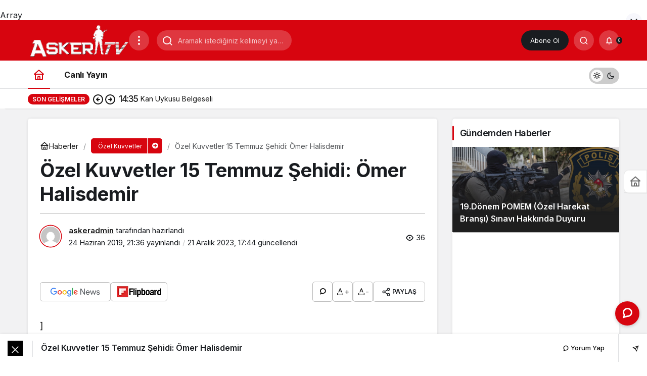

--- FILE ---
content_type: text/html; charset=UTF-8
request_url: https://www.askertv.com/ozel-kuvvetler-15-temmuz-sehidi-omer-halisdemir.html
body_size: 19142
content:
<!doctype html>
<html lang="tr" prefix="og: http://ogp.me/ns#" class="light-mode" prefix="og: https://ogp.me/ns#">
<head>
	<meta charset="UTF-8">
	<meta http-equiv="X-UA-Compatible" content="IE=edge">
	<meta name="viewport" content="width=device-width, initial-scale=1, minimum-scale=1">
	<link rel="profile" href="https://gmpg.org/xfn/11">
	<link rel='preload' as='style' href='https://www.askertv.com/wp-content/themes/kanews/assets/css/theme.min.css' />
<link rel='preload' as='style' href='https://www.askertv.com/wp-content/themes/kanews/assets/css/theme-single.min.css' />
<link rel='preload' as='font' href='https://www.askertv.com/wp-content/themes/kanews/assets/fonts/icomoon.woff' type='font/woff' crossorigin='anonymous' />
<!-- Google tag (gtag.js) consent mode dataLayer added by Site Kit -->
<script id="google_gtagjs-js-consent-mode-data-layer">
window.dataLayer = window.dataLayer || [];function gtag(){dataLayer.push(arguments);}
gtag('consent', 'default', {"ad_personalization":"denied","ad_storage":"denied","ad_user_data":"denied","analytics_storage":"denied","functionality_storage":"denied","security_storage":"denied","personalization_storage":"denied","region":["AT","BE","BG","CH","CY","CZ","DE","DK","EE","ES","FI","FR","GB","GR","HR","HU","IE","IS","IT","LI","LT","LU","LV","MT","NL","NO","PL","PT","RO","SE","SI","SK"],"wait_for_update":500});
window._googlesitekitConsentCategoryMap = {"statistics":["analytics_storage"],"marketing":["ad_storage","ad_user_data","ad_personalization"],"functional":["functionality_storage","security_storage"],"preferences":["personalization_storage"]};
window._googlesitekitConsents = {"ad_personalization":"denied","ad_storage":"denied","ad_user_data":"denied","analytics_storage":"denied","functionality_storage":"denied","security_storage":"denied","personalization_storage":"denied","region":["AT","BE","BG","CH","CY","CZ","DE","DK","EE","ES","FI","FR","GB","GR","HR","HU","IE","IS","IT","LI","LT","LU","LV","MT","NL","NO","PL","PT","RO","SE","SI","SK"],"wait_for_update":500};
</script>
<!-- End Google tag (gtag.js) consent mode dataLayer added by Site Kit -->

	<!-- This site is optimized with the Yoast SEO plugin v26.8 - https://yoast.com/product/yoast-seo-wordpress/ -->
	<title>Özel Kuvvetler 15 Temmuz Şehidi: Ömer Halisdemir - Asker TV | Askeri, Güvenlik ve Savunma Sanayii Sitesi</title>
	<link rel="canonical" href="https://www.askertv.com/ozel-kuvvetler-15-temmuz-sehidi-omer-halisdemir.html" />
	<meta property="og:locale" content="tr_TR" />
	<meta property="og:type" content="article" />
	<meta property="og:title" content="Özel Kuvvetler 15 Temmuz Şehidi: Ömer Halisdemir" />
	<meta property="og:description" content="Özel Kuvvetler 15 Temmuz Şehidi: Ömer Halisdemir" />
	<meta property="og:url" content="https://www.askertv.com/ozel-kuvvetler-15-temmuz-sehidi-omer-halisdemir.html" />
	<meta property="og:site_name" content="Asker TV | Askeri, Güvenlik ve Savunma Sanayii Sitesi" />
	<meta property="article:published_time" content="2019-06-24T21:36:55+00:00" />
	<meta property="article:modified_time" content="2023-12-21T17:44:13+00:00" />
	<meta property="og:image" content="https://www.askertv.com/wp-content/uploads/2019/06/ozel-kuvvetler-15-temmuz-sehidi-omer-halisdemir.jpg" />
	<meta property="og:image:width" content="1363" />
	<meta property="og:image:height" content="720" />
	<meta property="og:image:type" content="image/jpeg" />
	<meta name="author" content="askeradmin" />
	<meta name="twitter:card" content="summary_large_image" />
	<meta name="twitter:label1" content="Yazan:" />
	<meta name="twitter:data1" content="askeradmin" />
	<meta name="twitter:label2" content="Written by" />
	<meta name="twitter:data2" content="askeradmin" />
	<script type="application/ld+json" class="yoast-schema-graph">{"@context":"https://schema.org","@graph":[{"@type":"Article","@id":"https://www.askertv.com/ozel-kuvvetler-15-temmuz-sehidi-omer-halisdemir.html#article","isPartOf":{"@id":"https://www.askertv.com/ozel-kuvvetler-15-temmuz-sehidi-omer-halisdemir.html"},"author":[{"@id":"https://www.askertv.com/#/schema/person/25e874f5582ca18041ea6183004986f2"}],"headline":"Özel Kuvvetler 15 Temmuz Şehidi: Ömer Halisdemir","datePublished":"2019-06-24T21:36:55+00:00","dateModified":"2023-12-21T17:44:13+00:00","mainEntityOfPage":{"@id":"https://www.askertv.com/ozel-kuvvetler-15-temmuz-sehidi-omer-halisdemir.html"},"wordCount":12,"image":{"@id":"https://www.askertv.com/ozel-kuvvetler-15-temmuz-sehidi-omer-halisdemir.html#primaryimage"},"thumbnailUrl":"https://www.askertv.com/wp-content/uploads/2019/06/ozel-kuvvetler-15-temmuz-sehidi-omer-halisdemir.jpg","keywords":["Özel Kuvvetler 15 Temmuz Şehidi: Ömer Halisdemir"],"articleSection":["Özel Kuvvetler"],"inLanguage":"tr"},{"@type":"WebPage","@id":"https://www.askertv.com/ozel-kuvvetler-15-temmuz-sehidi-omer-halisdemir.html","url":"https://www.askertv.com/ozel-kuvvetler-15-temmuz-sehidi-omer-halisdemir.html","name":"Özel Kuvvetler 15 Temmuz Şehidi: Ömer Halisdemir - Asker TV | Askeri, Güvenlik ve Savunma Sanayii Sitesi","isPartOf":{"@id":"https://www.askertv.com/#website"},"primaryImageOfPage":{"@id":"https://www.askertv.com/ozel-kuvvetler-15-temmuz-sehidi-omer-halisdemir.html#primaryimage"},"image":{"@id":"https://www.askertv.com/ozel-kuvvetler-15-temmuz-sehidi-omer-halisdemir.html#primaryimage"},"thumbnailUrl":"https://www.askertv.com/wp-content/uploads/2019/06/ozel-kuvvetler-15-temmuz-sehidi-omer-halisdemir.jpg","datePublished":"2019-06-24T21:36:55+00:00","dateModified":"2023-12-21T17:44:13+00:00","author":{"@id":"https://www.askertv.com/#/schema/person/25e874f5582ca18041ea6183004986f2"},"breadcrumb":{"@id":"https://www.askertv.com/ozel-kuvvetler-15-temmuz-sehidi-omer-halisdemir.html#breadcrumb"},"inLanguage":"tr","potentialAction":[{"@type":"ReadAction","target":["https://www.askertv.com/ozel-kuvvetler-15-temmuz-sehidi-omer-halisdemir.html"]}]},{"@type":"ImageObject","inLanguage":"tr","@id":"https://www.askertv.com/ozel-kuvvetler-15-temmuz-sehidi-omer-halisdemir.html#primaryimage","url":"https://www.askertv.com/wp-content/uploads/2019/06/ozel-kuvvetler-15-temmuz-sehidi-omer-halisdemir.jpg","contentUrl":"https://www.askertv.com/wp-content/uploads/2019/06/ozel-kuvvetler-15-temmuz-sehidi-omer-halisdemir.jpg","width":1363,"height":720},{"@type":"BreadcrumbList","@id":"https://www.askertv.com/ozel-kuvvetler-15-temmuz-sehidi-omer-halisdemir.html#breadcrumb","itemListElement":[{"@type":"ListItem","position":1,"name":"Ana sayfa","item":"https://www.askertv.com/"},{"@type":"ListItem","position":2,"name":"Özel Kuvvetler 15 Temmuz Şehidi: Ömer Halisdemir"}]},{"@type":"WebSite","@id":"https://www.askertv.com/#website","url":"https://www.askertv.com/","name":"Asker TV | Askeri, Güvenlik ve Savunma Sanayii Sitesi","description":"Askeri, Güvenlik ve Savunma Sanayii Sitesi","potentialAction":[{"@type":"SearchAction","target":{"@type":"EntryPoint","urlTemplate":"https://www.askertv.com/?s={search_term_string}"},"query-input":{"@type":"PropertyValueSpecification","valueRequired":true,"valueName":"search_term_string"}}],"inLanguage":"tr"},{"@type":"Person","@id":"https://www.askertv.com/#/schema/person/25e874f5582ca18041ea6183004986f2","name":"askeradmin","image":{"@type":"ImageObject","inLanguage":"tr","@id":"https://www.askertv.com/#/schema/person/image/e486b93c6ac284a950234996d8da401e","url":"https://secure.gravatar.com/avatar/760320901099522c859ff50ce4ab573bb3376248e39b0696e48ce46a1f98aba1?s=96&d=mm&r=g","contentUrl":"https://secure.gravatar.com/avatar/760320901099522c859ff50ce4ab573bb3376248e39b0696e48ce46a1f98aba1?s=96&d=mm&r=g","caption":"askeradmin"},"url":"https://www.askertv.com/author/askeradmin"}]}</script>
	<!-- / Yoast SEO plugin. -->



<!-- Rank Math&#039;a Göre Arama Motoru Optimizasyonu - https://rankmath.com/ -->
<title>Özel Kuvvetler 15 Temmuz Şehidi: Ömer Halisdemir - Asker TV | Askeri, Güvenlik ve Savunma Sanayii Sitesi</title>
<meta name="robots" content="follow, index, max-snippet:-1, max-video-preview:-1, max-image-preview:large"/>
<link rel="canonical" href="https://www.askertv.com/ozel-kuvvetler-15-temmuz-sehidi-omer-halisdemir.html" />
<meta property="og:locale" content="tr_TR" />
<meta property="og:type" content="article" />
<meta property="og:title" content="Özel Kuvvetler 15 Temmuz Şehidi: Ömer Halisdemir" />
<meta property="og:description" content="Özel Kuvvetler 15 Temmuz Şehidi: Ömer Halisdemir" />
<meta property="og:url" content="https://www.askertv.com/ozel-kuvvetler-15-temmuz-sehidi-omer-halisdemir.html" />
<meta property="og:site_name" content="Asker TV | Askeri, Güvenlik ve Savunma Sanayii Sitesi" />
<meta property="article:tag" content="Özel Kuvvetler 15 Temmuz Şehidi: Ömer Halisdemir" />
<meta property="article:section" content="Özel Kuvvetler" />
<meta property="og:updated_time" content="2023-12-21T17:44:13+00:00" />
<meta property="og:image" content="https://www.askertv.com/wp-content/uploads/2019/06/ozel-kuvvetler-15-temmuz-sehidi-omer-halisdemir.jpg" />
<meta property="og:image:secure_url" content="https://www.askertv.com/wp-content/uploads/2019/06/ozel-kuvvetler-15-temmuz-sehidi-omer-halisdemir.jpg" />
<meta property="og:image:width" content="1363" />
<meta property="og:image:height" content="720" />
<meta property="og:image:alt" content="Özel Kuvvetler 15 Temmuz Şehidi: Ömer Halisdemir" />
<meta property="og:image:type" content="image/jpeg" />
<meta property="article:published_time" content="2019-06-24T21:36:55+00:00" />
<meta property="article:modified_time" content="2023-12-21T17:44:13+00:00" />
<meta name="twitter:card" content="summary_large_image" />
<meta name="twitter:title" content="Özel Kuvvetler 15 Temmuz Şehidi: Ömer Halisdemir" />
<meta name="twitter:description" content="Özel Kuvvetler 15 Temmuz Şehidi: Ömer Halisdemir" />
<meta name="twitter:image" content="https://www.askertv.com/wp-content/uploads/2019/06/ozel-kuvvetler-15-temmuz-sehidi-omer-halisdemir.jpg" />
<meta name="twitter:label1" content="Yazan" />
<meta name="twitter:data1" content="askeradmin" />
<meta name="twitter:label2" content="Okuma süresi" />
<meta name="twitter:data2" content="Bir dakikadan az" />
<script type="application/ld+json" class="rank-math-schema">{"@context":"https://schema.org","@graph":[{"@type":["NewsMediaOrganization","Organization"],"@id":"https://www.askertv.com/#organization","name":"Asker TV | Askeri, G\u00fcvenlik ve Savunma Sanayii Sitesi","url":"https://www.askertv.com"},{"@type":"WebSite","@id":"https://www.askertv.com/#website","url":"https://www.askertv.com","name":"Asker TV | Askeri, G\u00fcvenlik ve Savunma Sanayii Sitesi","alternateName":"Asker TV | Askeri, G\u00fcvenlik ve Savunma Sanayii Sitesi","publisher":{"@id":"https://www.askertv.com/#organization"},"inLanguage":"tr"},{"@type":"ImageObject","@id":"https://www.askertv.com/wp-content/uploads/2019/06/ozel-kuvvetler-15-temmuz-sehidi-omer-halisdemir.jpg","url":"https://www.askertv.com/wp-content/uploads/2019/06/ozel-kuvvetler-15-temmuz-sehidi-omer-halisdemir.jpg","width":"1363","height":"720","inLanguage":"tr"},{"@type":"WebPage","@id":"https://www.askertv.com/ozel-kuvvetler-15-temmuz-sehidi-omer-halisdemir.html#webpage","url":"https://www.askertv.com/ozel-kuvvetler-15-temmuz-sehidi-omer-halisdemir.html","name":"\u00d6zel Kuvvetler 15 Temmuz \u015eehidi: \u00d6mer Halisdemir - Asker TV | Askeri, G\u00fcvenlik ve Savunma Sanayii Sitesi","datePublished":"2019-06-24T21:36:55+00:00","dateModified":"2023-12-21T17:44:13+00:00","isPartOf":{"@id":"https://www.askertv.com/#website"},"primaryImageOfPage":{"@id":"https://www.askertv.com/wp-content/uploads/2019/06/ozel-kuvvetler-15-temmuz-sehidi-omer-halisdemir.jpg"},"inLanguage":"tr"},{"@type":"Person","@id":"https://www.askertv.com/author/askeradmin","name":"askeradmin","url":"https://www.askertv.com/author/askeradmin","image":{"@type":"ImageObject","@id":"https://secure.gravatar.com/avatar/760320901099522c859ff50ce4ab573bb3376248e39b0696e48ce46a1f98aba1?s=96&amp;d=mm&amp;r=g","url":"https://secure.gravatar.com/avatar/760320901099522c859ff50ce4ab573bb3376248e39b0696e48ce46a1f98aba1?s=96&amp;d=mm&amp;r=g","caption":"askeradmin","inLanguage":"tr"},"worksFor":{"@id":"https://www.askertv.com/#organization"}},{"@type":"BlogPosting","headline":"\u00d6zel Kuvvetler 15 Temmuz \u015eehidi: \u00d6mer Halisdemir - Asker TV | Askeri, G\u00fcvenlik ve Savunma Sanayii Sitesi","datePublished":"2019-06-24T21:36:55+00:00","dateModified":"2023-12-21T17:44:13+00:00","author":{"@id":"https://www.askertv.com/author/askeradmin","name":"askeradmin"},"publisher":{"@id":"https://www.askertv.com/#organization"},"description":"]","name":"\u00d6zel Kuvvetler 15 Temmuz \u015eehidi: \u00d6mer Halisdemir - Asker TV | Askeri, G\u00fcvenlik ve Savunma Sanayii Sitesi","@id":"https://www.askertv.com/ozel-kuvvetler-15-temmuz-sehidi-omer-halisdemir.html#richSnippet","isPartOf":{"@id":"https://www.askertv.com/ozel-kuvvetler-15-temmuz-sehidi-omer-halisdemir.html#webpage"},"image":{"@id":"https://www.askertv.com/wp-content/uploads/2019/06/ozel-kuvvetler-15-temmuz-sehidi-omer-halisdemir.jpg"},"inLanguage":"tr","mainEntityOfPage":{"@id":"https://www.askertv.com/ozel-kuvvetler-15-temmuz-sehidi-omer-halisdemir.html#webpage"}}]}</script>
<!-- /Rank Math WordPress SEO eklentisi -->

<link rel='dns-prefetch' href='//news.google.com' />
<link rel='dns-prefetch' href='//www.googletagmanager.com' />
<link rel='dns-prefetch' href='//s.gravatar.com' />
<link rel='dns-prefetch' href='//fonts.googleapis.com' />
<link rel='dns-prefetch' href='//fonts.gstatic.com' />
<link rel='dns-prefetch' href='//cdnjs.cloudflare.com' />
<link rel='dns-prefetch' href='//www.google-analytics.com' />
<link rel="alternate" type="application/rss+xml" title="Asker TV | Askeri, Güvenlik ve Savunma Sanayii Sitesi &raquo; akışı" href="https://www.askertv.com/feed" />
<link rel="alternate" type="application/rss+xml" title="Asker TV | Askeri, Güvenlik ve Savunma Sanayii Sitesi &raquo; yorum akışı" href="https://www.askertv.com/comments/feed" />
<link rel="alternate" title="oEmbed (JSON)" type="application/json+oembed" href="https://www.askertv.com/wp-json/oembed/1.0/embed?url=https%3A%2F%2Fwww.askertv.com%2Fozel-kuvvetler-15-temmuz-sehidi-omer-halisdemir.html" />
<link rel="alternate" title="oEmbed (XML)" type="text/xml+oembed" href="https://www.askertv.com/wp-json/oembed/1.0/embed?url=https%3A%2F%2Fwww.askertv.com%2Fozel-kuvvetler-15-temmuz-sehidi-omer-halisdemir.html&#038;format=xml" />
<!-- Kanews Theme --><meta name="datePublished" content="2019-06-24T21:36:55+00:00" /><meta name="dateModified" content="2023-12-21T17:44:13+00:00" /><meta name="url" content="https://www.askertv.com/ozel-kuvvetler-15-temmuz-sehidi-omer-halisdemir.html" /><meta name="articleSection" content="news" /><meta name="articleAuthor" content="askeradmin" /><meta property="article:published_time" content="2019-06-24T21:36:55+00:00" />
<meta property="og:site_name" content="Asker TV | Askeri, Güvenlik ve Savunma Sanayii Sitesi" />
<meta property="og:type" content="article" />
<meta property="og:url" content="https://www.askertv.com/ozel-kuvvetler-15-temmuz-sehidi-omer-halisdemir.html" /><meta property="og:title" content="Özel Kuvvetler 15 Temmuz Şehidi: Ömer Halisdemir - Asker TV | Askeri, Güvenlik ve Savunma Sanayii Sitesi" />
<meta property="twitter:title" content="Özel Kuvvetler 15 Temmuz Şehidi: Ömer Halisdemir - Asker TV | Askeri, Güvenlik ve Savunma Sanayii Sitesi" /><meta name="twitter:card" content="summary_large_image" />
<meta property="og:image:width" content="1363" />
<meta property="og:image:height" content="720" />
<meta property="og:image" content="https://www.askertv.com/wp-content/uploads/2019/06/ozel-kuvvetler-15-temmuz-sehidi-omer-halisdemir.jpg" />
<meta property="twitter:image" content="https://www.askertv.com/wp-content/uploads/2019/06/ozel-kuvvetler-15-temmuz-sehidi-omer-halisdemir.jpg" />
<!-- /Kanews Theme -->
<style id='wp-img-auto-sizes-contain-inline-css'>
img:is([sizes=auto i],[sizes^="auto," i]){contain-intrinsic-size:3000px 1500px}
/*# sourceURL=wp-img-auto-sizes-contain-inline-css */
</style>
<link rel='stylesheet' id='zuck-css' href='https://www.askertv.com/wp-content/plugins/kanews-stories/assets/zuck.min.css' media='all' />
<link rel='stylesheet' id='kanews-theme-css' href='https://www.askertv.com/wp-content/themes/kanews/assets/css/theme.min.css' media='all' />
<style id='kanews-theme-inline-css'>
 .kanews-post-thumb:before, .kanews-slider-wrapper:not(.slick-initialized):before, .kanews-slide-thumb:before{background-image:url()}@media (min-width:992px){.kanews-post-headline{}}
/*# sourceURL=kanews-theme-inline-css */
</style>
<link rel='stylesheet' id='kanews-theme-single-css' href='https://www.askertv.com/wp-content/themes/kanews/assets/css/theme-single.min.css' media='all' />
<style id='kanews-theme-single-inline-css'>
@media (min-width:992px){.kanews-article-title{}}@media (min-width:992px){.kanews-article-title+p{}}@media (min-width:992px){.kanews-article-meta{}}@media (min-width:992px){.kanews-article-content li, .kanews-article-content p, .kanews-article-content{}}
/*# sourceURL=kanews-theme-single-inline-css */
</style>
<link rel='stylesheet' id='kanews-dark-theme-css' href='https://www.askertv.com/wp-content/themes/kanews/assets/css/dark.min.css' media='all' />
<script type="text/javascript">
            window._nslDOMReady = (function () {
                const executedCallbacks = new Set();
            
                return function (callback) {
                    /**
                    * Third parties might dispatch DOMContentLoaded events, so we need to ensure that we only run our callback once!
                    */
                    if (executedCallbacks.has(callback)) return;
            
                    const wrappedCallback = function () {
                        if (executedCallbacks.has(callback)) return;
                        executedCallbacks.add(callback);
                        callback();
                    };
            
                    if (document.readyState === "complete" || document.readyState === "interactive") {
                        wrappedCallback();
                    } else {
                        document.addEventListener("DOMContentLoaded", wrappedCallback);
                    }
                };
            })();
        </script><script src="https://www.askertv.com/wp-includes/js/jquery/jquery.min.js" id="jquery-core-js"></script>
<script src="https://www.askertv.com/wp-includes/js/jquery/jquery-migrate.min.js" id="jquery-migrate-js"></script>

<!-- Site Kit tarafından eklenen Google etiketi (gtag.js) snippet&#039;i -->
<!-- Google Analytics snippet added by Site Kit -->
<script src="https://www.googletagmanager.com/gtag/js?id=GT-PHCHDZ4L" id="google_gtagjs-js" async></script>
<script id="google_gtagjs-js-after">
window.dataLayer = window.dataLayer || [];function gtag(){dataLayer.push(arguments);}
gtag("set","linker",{"domains":["www.askertv.com"]});
gtag("js", new Date());
gtag("set", "developer_id.dZTNiMT", true);
gtag("config", "GT-PHCHDZ4L");
 window._googlesitekit = window._googlesitekit || {}; window._googlesitekit.throttledEvents = []; window._googlesitekit.gtagEvent = (name, data) => { var key = JSON.stringify( { name, data } ); if ( !! window._googlesitekit.throttledEvents[ key ] ) { return; } window._googlesitekit.throttledEvents[ key ] = true; setTimeout( () => { delete window._googlesitekit.throttledEvents[ key ]; }, 5 ); gtag( "event", name, { ...data, event_source: "site-kit" } ); }; 
//# sourceURL=google_gtagjs-js-after
</script>
<link rel="https://api.w.org/" href="https://www.askertv.com/wp-json/" /><link rel="alternate" title="JSON" type="application/json" href="https://www.askertv.com/wp-json/wp/v2/posts/6734" /><meta name="generator" content="WordPress 6.9" />
<link rel='shortlink' href='https://www.askertv.com/?p=6734' />
<meta name="generator" content="Site Kit by Google 1.170.0" /><script id="kanews-theme-schema" type="application/ld+json">{"@context": "https://schema.org","@graph": [
 {
 "@type": "Organization",
 "@id": "https://www.askertv.com/#organization",
 "url": "https://www.askertv.com/",
 "name": "Asker TV | Askeri, Güvenlik ve Savunma Sanayii Sitesi",
 "logo": {
 "@type": "ImageObject",
 "url": "https://www.askertv.com/wp-content/uploads/2025/05/askertvlogo2.png",
 "width": "200",
 "height": "67"
 }
 },
 {
 "@type": "ImageObject",
 "@id": "https://www.askertv.com/ozel-kuvvetler-15-temmuz-sehidi-omer-halisdemir.html#primaryImage",
 "url": "https://www.askertv.com/wp-content/uploads/2019/06/ozel-kuvvetler-15-temmuz-sehidi-omer-halisdemir.jpg",
 "width": 1363,
 "height": 720,
 "inLanguage": "tr"
 },
 {
 "@type": "WebSite",
 "@id": "https://www.askertv.com/#website",
 "url": "https://www.askertv.com",
 "name": "Asker TV | Askeri, Güvenlik ve Savunma Sanayii Sitesi",
 "description": "Askeri, Güvenlik ve Savunma Sanayii Sitesi",
 "publisher": {
 "@id": "https://www.askertv.com/#organization"
 },
 "inLanguage": "tr",
 "potentialAction": {
 "@type": "SearchAction",
 "target": "https://www.askertv.com/?s={search_term_string}",
 "query-input": "required name=search_term_string"
 }
 },
 {
 "@type": "WebPage",
 "@id": "https://www.askertv.com/ozel-kuvvetler-15-temmuz-sehidi-omer-halisdemir.html/#webpage",
 "url": "https://www.askertv.com/ozel-kuvvetler-15-temmuz-sehidi-omer-halisdemir.html/",
 "inLanguage": "tr",
 "name": "Özel Kuvvetler 15 Temmuz Şehidi: Ömer Halisdemir - Asker TV | Askeri, Güvenlik ve Savunma Sanayii Sitesi",
 "isPartOf": {
 "@id": "https://www.askertv.com/#website"
 },
 "primaryImageOfPage": {
 "@id": "https://www.askertv.com/ozel-kuvvetler-15-temmuz-sehidi-omer-halisdemir.html/#primaryImage"
 }
 },
 {
 "@id": "#post-6734",
 "@type": "NewsArticle",
 "headline": "Özel Kuvvetler 15 Temmuz Şehidi: Ömer Halisdemir - Asker TV | Askeri, Güvenlik ve Savunma Sanayii Sitesi",
 "url": "https://www.askertv.com/ozel-kuvvetler-15-temmuz-sehidi-omer-halisdemir.html",
 "isPartOf": {
 "@id": "https://www.askertv.com/ozel-kuvvetler-15-temmuz-sehidi-omer-halisdemir.html/#webpage"
 },
 "inLanguage": "tr",
 "author": {
 "@type": "Person",
 "name": "askeradmin",
 "url": "https://www.askertv.com/author"
 },
 "keywords": [
 "Özel Kuvvetler 15 Temmuz Şehidi: Ömer Halisdemir"
 ],
 "articleSection": "Özel Kuvvetler",
 "datePublished": "2019-06-24T21:36:55+00:00",
 "dateModified": "2023-12-21T17:44:13+00:00",
 "publisher": {
 "@id": "https://www.askertv.com/#organization"
 },
 "image": {
 "@id": "https://www.askertv.com/ozel-kuvvetler-15-temmuz-sehidi-omer-halisdemir.html/#primaryImage"
 },
 "mainEntityOfPage": {
 "@id": "https://www.askertv.com/ozel-kuvvetler-15-temmuz-sehidi-omer-halisdemir.html/#webpage"
 }
 }
]}</script>
<script async src="https://pagead2.googlesyndication.com/pagead/js/adsbygoogle.js?client=ca-pub-8120471073199794"
     crossorigin="anonymous"></script>
<!-- Site Kit tarafından eklenen Google AdSense meta etiketleri -->
<meta name="google-adsense-platform-account" content="ca-host-pub-2644536267352236">
<meta name="google-adsense-platform-domain" content="sitekit.withgoogle.com">
<!-- Site Kit tarafından eklenen Google AdSense meta etiketlerine son verin -->
<script id="kanews-schema-breadcrumb" type="application/ld+json">{
 "@context": "http://schema.org",
 "@type": "BreadcrumbList",
 "id": "https://www.askertv.com/ozel-kuvvetler-15-temmuz-sehidi-omer-halisdemir.html#breadcrumb",
 "itemListElement": [
 {
 "@type": "ListItem",
 "position": 1,
 "item": {
 "@id": "https://www.askertv.com",
 "name": "Haberler"
 }
 },
 {
 "@type": "ListItem",
 "position": 2,
 "item": {
 "@id": "https://www.askertv.com/kategori/ozel-kuvvetler",
 "name": "\u00d6zel Kuvvetler"
 }
 },
 {
 "@type": "ListItem",
 "position": 3,
 "item": {
 "@id": "https://www.askertv.com/ozel-kuvvetler-15-temmuz-sehidi-omer-halisdemir.html",
 "name": "\u00d6zel Kuvvetler 15 Temmuz \u015eehidi: \u00d6mer Halisdemir"
 }
 }
 ]
}</script><meta name="theme-color" content="#e50914" />
			<meta name="msapplication-navbutton-color" content="#e50914" />
			<meta name="apple-mobile-web-app-status-bar-style" content="#e50914" /><style id='global-styles-inline-css'>
:root{--wp--preset--aspect-ratio--square: 1;--wp--preset--aspect-ratio--4-3: 4/3;--wp--preset--aspect-ratio--3-4: 3/4;--wp--preset--aspect-ratio--3-2: 3/2;--wp--preset--aspect-ratio--2-3: 2/3;--wp--preset--aspect-ratio--16-9: 16/9;--wp--preset--aspect-ratio--9-16: 9/16;--wp--preset--color--black: #000000;--wp--preset--color--cyan-bluish-gray: #abb8c3;--wp--preset--color--white: #ffffff;--wp--preset--color--pale-pink: #f78da7;--wp--preset--color--vivid-red: #cf2e2e;--wp--preset--color--luminous-vivid-orange: #ff6900;--wp--preset--color--luminous-vivid-amber: #fcb900;--wp--preset--color--light-green-cyan: #7bdcb5;--wp--preset--color--vivid-green-cyan: #00d084;--wp--preset--color--pale-cyan-blue: #8ed1fc;--wp--preset--color--vivid-cyan-blue: #0693e3;--wp--preset--color--vivid-purple: #9b51e0;--wp--preset--gradient--vivid-cyan-blue-to-vivid-purple: linear-gradient(135deg,rgb(6,147,227) 0%,rgb(155,81,224) 100%);--wp--preset--gradient--light-green-cyan-to-vivid-green-cyan: linear-gradient(135deg,rgb(122,220,180) 0%,rgb(0,208,130) 100%);--wp--preset--gradient--luminous-vivid-amber-to-luminous-vivid-orange: linear-gradient(135deg,rgb(252,185,0) 0%,rgb(255,105,0) 100%);--wp--preset--gradient--luminous-vivid-orange-to-vivid-red: linear-gradient(135deg,rgb(255,105,0) 0%,rgb(207,46,46) 100%);--wp--preset--gradient--very-light-gray-to-cyan-bluish-gray: linear-gradient(135deg,rgb(238,238,238) 0%,rgb(169,184,195) 100%);--wp--preset--gradient--cool-to-warm-spectrum: linear-gradient(135deg,rgb(74,234,220) 0%,rgb(151,120,209) 20%,rgb(207,42,186) 40%,rgb(238,44,130) 60%,rgb(251,105,98) 80%,rgb(254,248,76) 100%);--wp--preset--gradient--blush-light-purple: linear-gradient(135deg,rgb(255,206,236) 0%,rgb(152,150,240) 100%);--wp--preset--gradient--blush-bordeaux: linear-gradient(135deg,rgb(254,205,165) 0%,rgb(254,45,45) 50%,rgb(107,0,62) 100%);--wp--preset--gradient--luminous-dusk: linear-gradient(135deg,rgb(255,203,112) 0%,rgb(199,81,192) 50%,rgb(65,88,208) 100%);--wp--preset--gradient--pale-ocean: linear-gradient(135deg,rgb(255,245,203) 0%,rgb(182,227,212) 50%,rgb(51,167,181) 100%);--wp--preset--gradient--electric-grass: linear-gradient(135deg,rgb(202,248,128) 0%,rgb(113,206,126) 100%);--wp--preset--gradient--midnight: linear-gradient(135deg,rgb(2,3,129) 0%,rgb(40,116,252) 100%);--wp--preset--font-size--small: 13px;--wp--preset--font-size--medium: 20px;--wp--preset--font-size--large: 36px;--wp--preset--font-size--x-large: 42px;--wp--preset--spacing--20: 0.44rem;--wp--preset--spacing--30: 0.67rem;--wp--preset--spacing--40: 1rem;--wp--preset--spacing--50: 1.5rem;--wp--preset--spacing--60: 2.25rem;--wp--preset--spacing--70: 3.38rem;--wp--preset--spacing--80: 5.06rem;--wp--preset--shadow--natural: 6px 6px 9px rgba(0, 0, 0, 0.2);--wp--preset--shadow--deep: 12px 12px 50px rgba(0, 0, 0, 0.4);--wp--preset--shadow--sharp: 6px 6px 0px rgba(0, 0, 0, 0.2);--wp--preset--shadow--outlined: 6px 6px 0px -3px rgb(255, 255, 255), 6px 6px rgb(0, 0, 0);--wp--preset--shadow--crisp: 6px 6px 0px rgb(0, 0, 0);}:where(.is-layout-flex){gap: 0.5em;}:where(.is-layout-grid){gap: 0.5em;}body .is-layout-flex{display: flex;}.is-layout-flex{flex-wrap: wrap;align-items: center;}.is-layout-flex > :is(*, div){margin: 0;}body .is-layout-grid{display: grid;}.is-layout-grid > :is(*, div){margin: 0;}:where(.wp-block-columns.is-layout-flex){gap: 2em;}:where(.wp-block-columns.is-layout-grid){gap: 2em;}:where(.wp-block-post-template.is-layout-flex){gap: 1.25em;}:where(.wp-block-post-template.is-layout-grid){gap: 1.25em;}.has-black-color{color: var(--wp--preset--color--black) !important;}.has-cyan-bluish-gray-color{color: var(--wp--preset--color--cyan-bluish-gray) !important;}.has-white-color{color: var(--wp--preset--color--white) !important;}.has-pale-pink-color{color: var(--wp--preset--color--pale-pink) !important;}.has-vivid-red-color{color: var(--wp--preset--color--vivid-red) !important;}.has-luminous-vivid-orange-color{color: var(--wp--preset--color--luminous-vivid-orange) !important;}.has-luminous-vivid-amber-color{color: var(--wp--preset--color--luminous-vivid-amber) !important;}.has-light-green-cyan-color{color: var(--wp--preset--color--light-green-cyan) !important;}.has-vivid-green-cyan-color{color: var(--wp--preset--color--vivid-green-cyan) !important;}.has-pale-cyan-blue-color{color: var(--wp--preset--color--pale-cyan-blue) !important;}.has-vivid-cyan-blue-color{color: var(--wp--preset--color--vivid-cyan-blue) !important;}.has-vivid-purple-color{color: var(--wp--preset--color--vivid-purple) !important;}.has-black-background-color{background-color: var(--wp--preset--color--black) !important;}.has-cyan-bluish-gray-background-color{background-color: var(--wp--preset--color--cyan-bluish-gray) !important;}.has-white-background-color{background-color: var(--wp--preset--color--white) !important;}.has-pale-pink-background-color{background-color: var(--wp--preset--color--pale-pink) !important;}.has-vivid-red-background-color{background-color: var(--wp--preset--color--vivid-red) !important;}.has-luminous-vivid-orange-background-color{background-color: var(--wp--preset--color--luminous-vivid-orange) !important;}.has-luminous-vivid-amber-background-color{background-color: var(--wp--preset--color--luminous-vivid-amber) !important;}.has-light-green-cyan-background-color{background-color: var(--wp--preset--color--light-green-cyan) !important;}.has-vivid-green-cyan-background-color{background-color: var(--wp--preset--color--vivid-green-cyan) !important;}.has-pale-cyan-blue-background-color{background-color: var(--wp--preset--color--pale-cyan-blue) !important;}.has-vivid-cyan-blue-background-color{background-color: var(--wp--preset--color--vivid-cyan-blue) !important;}.has-vivid-purple-background-color{background-color: var(--wp--preset--color--vivid-purple) !important;}.has-black-border-color{border-color: var(--wp--preset--color--black) !important;}.has-cyan-bluish-gray-border-color{border-color: var(--wp--preset--color--cyan-bluish-gray) !important;}.has-white-border-color{border-color: var(--wp--preset--color--white) !important;}.has-pale-pink-border-color{border-color: var(--wp--preset--color--pale-pink) !important;}.has-vivid-red-border-color{border-color: var(--wp--preset--color--vivid-red) !important;}.has-luminous-vivid-orange-border-color{border-color: var(--wp--preset--color--luminous-vivid-orange) !important;}.has-luminous-vivid-amber-border-color{border-color: var(--wp--preset--color--luminous-vivid-amber) !important;}.has-light-green-cyan-border-color{border-color: var(--wp--preset--color--light-green-cyan) !important;}.has-vivid-green-cyan-border-color{border-color: var(--wp--preset--color--vivid-green-cyan) !important;}.has-pale-cyan-blue-border-color{border-color: var(--wp--preset--color--pale-cyan-blue) !important;}.has-vivid-cyan-blue-border-color{border-color: var(--wp--preset--color--vivid-cyan-blue) !important;}.has-vivid-purple-border-color{border-color: var(--wp--preset--color--vivid-purple) !important;}.has-vivid-cyan-blue-to-vivid-purple-gradient-background{background: var(--wp--preset--gradient--vivid-cyan-blue-to-vivid-purple) !important;}.has-light-green-cyan-to-vivid-green-cyan-gradient-background{background: var(--wp--preset--gradient--light-green-cyan-to-vivid-green-cyan) !important;}.has-luminous-vivid-amber-to-luminous-vivid-orange-gradient-background{background: var(--wp--preset--gradient--luminous-vivid-amber-to-luminous-vivid-orange) !important;}.has-luminous-vivid-orange-to-vivid-red-gradient-background{background: var(--wp--preset--gradient--luminous-vivid-orange-to-vivid-red) !important;}.has-very-light-gray-to-cyan-bluish-gray-gradient-background{background: var(--wp--preset--gradient--very-light-gray-to-cyan-bluish-gray) !important;}.has-cool-to-warm-spectrum-gradient-background{background: var(--wp--preset--gradient--cool-to-warm-spectrum) !important;}.has-blush-light-purple-gradient-background{background: var(--wp--preset--gradient--blush-light-purple) !important;}.has-blush-bordeaux-gradient-background{background: var(--wp--preset--gradient--blush-bordeaux) !important;}.has-luminous-dusk-gradient-background{background: var(--wp--preset--gradient--luminous-dusk) !important;}.has-pale-ocean-gradient-background{background: var(--wp--preset--gradient--pale-ocean) !important;}.has-electric-grass-gradient-background{background: var(--wp--preset--gradient--electric-grass) !important;}.has-midnight-gradient-background{background: var(--wp--preset--gradient--midnight) !important;}.has-small-font-size{font-size: var(--wp--preset--font-size--small) !important;}.has-medium-font-size{font-size: var(--wp--preset--font-size--medium) !important;}.has-large-font-size{font-size: var(--wp--preset--font-size--large) !important;}.has-x-large-font-size{font-size: var(--wp--preset--font-size--x-large) !important;}
/*# sourceURL=global-styles-inline-css */
</style>
</head>

<body class="wp-singular post-template-default single single-post postid-6734 single-format-standard wp-theme-kanews kanews-theme-by-kanthemes category-448 single-layout-box">
	<div id="header-stream"><div class="kanews-banner kanews-banner-header-below"><script async src="https://pagead2.googlesyndication.com/pagead/js/adsbygoogle.js?client=ca-pub-8120471073199794"
     crossorigin="anonymous"></script><div class="kanews-close-btn" aria-label="Kapat"><i class="icon-close"></i></div></div></div>Array	<div id="page" class="site-wrapper">
		
			<div class="site-head site-head-1">
    <header id="header" class="site-header">
    <div class="site-header-wrapper header-skin-dark">
                    
      <div class="site-header-top">
        <div class="container">
          <div class="row site-row justify-content-between align-items-center">

            <div class="col-auto">
              <div class="site-header-top-left d-flex align-items-center gap-1">
                <button aria-label="Menü" class="site-mobil-menu-btn hidden-desktop" data-toggle="site-menu-block"><svg class="icon-90deg" width="28" height="28" xmlns="http://www.w3.org/2000/svg" viewBox="0 0 24 24" id="bars"><path fill="currentColor" d="M5,12a1,1,0,0,0-1,1v8a1,1,0,0,0,2,0V13A1,1,0,0,0,5,12ZM10,2A1,1,0,0,0,9,3V21a1,1,0,0,0,2,0V3A1,1,0,0,0,10,2ZM20,16a1,1,0,0,0-1,1v4a1,1,0,0,0,2,0V17A1,1,0,0,0,20,16ZM15,8a1,1,0,0,0-1,1V21a1,1,0,0,0,2,0V9A1,1,0,0,0,15,8Z"></path></svg></button>
                
                <div class="site-header-logo"><a href="https://www.askertv.com/" title="Asker TV | Askeri, Güvenlik ve Savunma Sanayii Sitesi"><img class="logo-light" src="https://www.askertv.com/wp-content/uploads/2025/05/askertvlogo2.png" srcset="https://www.askertv.com/wp-content/uploads/2025/05/askertvlogo2.png 2x, https://www.askertv.com/wp-content/uploads/2025/05/askertvlogo2.png 1x" alt="" width="200" height="67" /></a></div>                <button class="site-drawer-menu-btn hidden-mobile header-btn-icon" aria-label="Menüyü Aç" data-toggle="site-menu-block"><svg width="24" height="24" xmlns="http://www.w3.org/2000/svg" viewBox="0 0 24 24" id="ellipsis-v"><path fill="currentColor" d="M12,7a2,2,0,1,0-2-2A2,2,0,0,0,12,7Zm0,10a2,2,0,1,0,2,2A2,2,0,0,0,12,17Zm0-7a2,2,0,1,0,2,2A2,2,0,0,0,12,10Z"></path></svg></button>              </div>
            </div>

                          <div class="col-auto hidden-mobile">
                <div class="site-header-top-center">
                  <form role="search" method="get" class="site-header-search-form " action="https://www.askertv.com/">
			<i class="icon-search"></i>
			<input data-style="row" class="kanews-ajax-search" type="text" placeholder="Aramak istediğiniz kelimeyi yazın.." value="" name="s" />
			<button type="submit">Ara</button>
			<div id="kanews-loader"></div>
		</form>                </div>
              </div>
            
            <div class="col-auto col-lg">
              <div class="site-header-top-right">
                                  <a href="https://www.askertv.com/kanews-insight" class="header-btn header-kanews-insights-btn hidden-mobile">Abone Ol</a>
                                                                  <div id="site-header-search" class="kanews-ajax-search-wrapper "> <button aria-label="Arama Yap" class="header-btn-icon" data-toggle="site-header-search-wrapper"><i class="icon-search"></i></button>
		<div id="site-header-search-wrapper" class="is-hidden"><form role="search" method="get" class="site-header-search-form" action="https://www.askertv.com/">
		<input class="kanews-ajax-search" type="text" placeholder="Aramak istediğiniz kelimeyi yazın.." value="" name="s" />
		<button aria-label="Arama Yap type="submit"><span class="icon-search icon-2x"></span></button><p>Aradığınız kelimeyi yazın ve entera basın, kapatmak için esc butonuna tıklayın.</p>
		<div id="kanews-loader"></div></form><div class="kanews-popup-close-btn search-close-btn"><i class="icon-close"></i></div></div></div>                                                                <div class="kanews-notifications-item" data-user-id="0" data-new-count="" data-toggle="kanews-notifications"><button  aria-label="Bildirimler (0)."  class="kanews-notification-button header-btn-icon"><i class="icon-notifications"></i><span class="kanews-notifications-count">0</span></button><div id="kanews-notifications" class="kanews-notifications-content"><div class="kanews-notifications-header d-flex justify-content-between">Bildirimler<span class="pull-right"></span></div><div class="kanews_widget_tab_menu">
      <div class="kanews-tab">
        <ul class="nav nav-tabs d-flex flex-wrap p-0 mb-0" role="tablist" id="kanewsTab-Not">
          <li role="presentation" class="nav-item"><div class="nav-link active" id="kanewsTab-Not1x" data-toggle="tab" href="#kanewsTab-Not1" role="tab" data-controls="kanewsTab-Not1" data-selected="true">Sosyal (0)</div></li>
          <li role="presentation" class="nav-item"><div class="nav-link" id="kanewsTab-Not2x" data-toggle="tab" href="#kanewsTab-Not2" role="tab" data-controls="kanewsTab-Not2" data-selected="false">Takip (0)</div></li>
          </ul><div class="tab-content" id="kanewsTab-NotContent-1"><div class="tab-pane fade show active" id="kanewsTab-Not1" role="tabpanel" data-labelledby="kanewsTab-Not1x"><ul><li class="new-item"><a href="https://www.askertv.com/kanews-insight"></a><div class="notification-left"></div><div class="notification-right">Reklam görmemek için, özel sayfa ve yazılara erişim için hemen bir abonelik başlat.</div></li></ul></div><div class="tab-pane fade" id="kanewsTab-Not2" role="tabpanel" data-labelledby="kanewsTab-Not2x"><ul><li>Bildiriminiz bulunmamaktadır.</li></ul></div></div></div></div></div></div>              </div>
            </div>

          </div>
        </div>
      </div>
    </div>

    <div id="site-menu-block" class="site-menu-block-style1"><div class="container"><div class="row">			<ul class="d-flex"><li><a href="https://www.askertv.com/wp-admin/nav-menus.php">Menü Oluştur</a></li></ul>
				<div class="col-12 justify-content-between site-menu-block-footer d-flex flex-wrap align-items-center">
		<div class="site-social-links "><ul class="d-flex justify-content-end"><li><a rel="nofollow" title="Facebook" href="#"><i class="icon-facebook"></i></a></li><li><a rel="nofollow" title="Twitter" href="#"><i class="icon-twitter"></i></a></li><li><a rel="nofollow" title="Instagram" href="#"><i class="icon-instagram"></i></a></li></ul></div>                        <div class="site-footer-menu">
                <ul id="menu-footer" class="d-flex flex-wrap justify-content-center gap-1"><li id="menu-item-8824" class="menu-item menu-item-type-custom menu-item-object-custom menu-item-8824"><a href="https://demo.kanthemes.com.tr/kanews/yazarlar/"><span>Yazarlarımız</span></a></li>
<li id="menu-item-9268" class="menu-item menu-item-type-post_type menu-item-object-page menu-item-9268"><a href="https://www.askertv.com/?page_id=9279"><span>Gizlilik Sözleşmesi</span></a></li>
<li id="menu-item-9269" class="menu-item menu-item-type-post_type menu-item-object-page menu-item-9269"><a href="https://www.askertv.com/?page_id=9284"><span>Akış</span></a></li>
</ul>              </div>
                      
          </div>
		</div></div></div>  </header>

  <nav id="navbar" class="site-navbar hidden-mobile navbar-skin-light">
    <div class="site-navbar-wrapper site-navbar-wrapper-fixed">
      <div class="container">
        <div class="navbar-row">
                      <div class="col-auto no-gutter">
              <ul class="site-navbar-nav">
                <li class="current-menu-item home-btn"><a aria-label="Ana sayfa" href="https://www.askertv.com/"><svg width="24" height="24" xmlns="http://www.w3.org/2000/svg" viewBox="0 0 24 24" id="home"><path fill="currentColor" d="M21.66,10.25l-9-8a1,1,0,0,0-1.32,0l-9,8a1,1,0,0,0-.27,1.11A1,1,0,0,0,3,12H4v9a1,1,0,0,0,1,1H19a1,1,0,0,0,1-1V12h1a1,1,0,0,0,.93-.64A1,1,0,0,0,21.66,10.25ZM13,20H11V17a1,1,0,0,1,2,0Zm5,0H15V17a3,3,0,0,0-6,0v3H6V12H18ZM5.63,10,12,4.34,18.37,10Z"></path></svg></a></li>
              </ul>
            </div>
                    <ul id="menu-footer-menu-3" class="site-navbar-nav"><li id="menu-item-6575" class="menu-item menu-item-type-post_type menu-item-object-page menu-item-6575"><a href="https://www.askertv.com/canli-yayin"><span>Canlı Yayın</span></a></li>
</ul>          <div class="kanews-mode-change" tabindex="0" role="switch" aria-label="Mod Değiştir" aria-checked="false"><div class="kanews-switch-button" aria-hidden="true"><div class="kanews-switch" aria-hidden="true"></div></div></div>        </div>
      </div>
    </div>
  </nav>

  
      <div class="extra-sub bn-bar hidden-mobile">
      <div class="site-subheader">
        <div class="container">
          <div class="row site-row align-items-center">
            <div class="col-12">
              <div class="site-subheader-left">
                                  <div class="kanews-ticker-wrapper col pr-0"><div class="row no-gutters"><div class="col-auto"><div class="kanews-ticker-heading"><span>Son Gelişmeler</span></div></div><div class="kanews-ticker-control col-auto"><button class="kanews-ticker-prev" aria-label="Önceki"><svg width="24" height="24" xmlns="http://www.w3.org/2000/svg" viewBox="0 0 24 24" id="arrow-circle-left"><path fill="currentColor" d="M8.29,11.29a1,1,0,0,0-.21.33,1,1,0,0,0,0,.76,1,1,0,0,0,.21.33l3,3a1,1,0,0,0,1.42-1.42L11.41,13H15a1,1,0,0,0,0-2H11.41l1.3-1.29a1,1,0,0,0,0-1.42,1,1,0,0,0-1.42,0ZM2,12A10,10,0,1,0,12,2,10,10,0,0,0,2,12Zm18,0a8,8,0,1,1-8-8A8,8,0,0,1,20,12Z"></path></svg></button><button aria-label="Sonraki" class="kanews-ticker-next"><svg width="24" height="24" xmlns="http://www.w3.org/2000/svg" viewBox="0 0 24 24" id="arrow-circle-right"><path fill="currentColor" d="M15.71,12.71a1,1,0,0,0,.21-.33,1,1,0,0,0,0-.76,1,1,0,0,0-.21-.33l-3-3a1,1,0,0,0-1.42,1.42L12.59,11H9a1,1,0,0,0,0,2h3.59l-1.3,1.29a1,1,0,0,0,0,1.42,1,1,0,0,0,1.42,0ZM22,12A10,10,0,1,0,12,22,10,10,0,0,0,22,12ZM4,12a8,8,0,1,1,8,8A8,8,0,0,1,4,12Z"></path></svg></button></div><div class="kanews-ticker col"><ul class="kanews-ticker-slider"><li><a href="https://www.askertv.com/kan-uykusu-belgeseli.html"><span class="kanews-ticker-date hidden-mobile">14:35 </span> <div class="kanews-ticker-title truncate truncate-1">Kan Uykusu Belgeseli</div></a></li><li><a href="https://www.askertv.com/turk-silahli-kuvvetleri-ustun-cesaret-ve-feragat-madalyasi.html"><span class="kanews-ticker-date hidden-mobile">5:40 </span> <div class="kanews-ticker-title truncate truncate-1">Türk Silahlı Kuvvetleri Üstün Cesaret ve Feragat Madalyası</div></a></li><li><a href="https://www.askertv.com/kayseri-1-komando-tugayi-hava-indirme-kurs-bolugu.html"><span class="kanews-ticker-date hidden-mobile">5:28 </span> <div class="kanews-ticker-title truncate truncate-1">Kayseri 1. Komando Tugayı Hava İndirme Kurs Bölüğü</div></a></li><li><a href="https://www.askertv.com/mulkun-varisleri-osmanli-sehzadelerinin-taht-yolculugu-ve-cihan-devletinin-kaderi.html"><span class="kanews-ticker-date hidden-mobile">22:57 </span> <div class="kanews-ticker-title truncate truncate-1">Mülkün Varisleri: Osmanlı Şehzadelerinin Taht Yolculuğu ve Cihan Devleti’nin Kaderi</div></a></li><li><a href="https://www.askertv.com/uc-kitanin-son-hukumdari.html"><span class="kanews-ticker-date hidden-mobile">20:11 </span> <div class="kanews-ticker-title truncate truncate-1">Üç Kıtanın Son Hükümdarı</div></a></li></ul></div></div></div>              </div>
            </div>
          </div>
        </div>
      </div>
    </div>
  </div>			
		<div class="container"><div class="kanews-banner kanews-banner-header-above"><script async src="https://pagead2.googlesyndication.com/pagead/js/adsbygoogle.js?client=ca-pub-8120471073199794"
     crossorigin="anonymous"></script></div></div>		<main id="main" class="site-main">
			<div class="container">
				<div class="row">
					<div class="site-main-wrapper">
						<div class="site-main-inner d-flex flex-wrap">
							
							<div class="d-flex flex-wrap">
  <div class="col-12 col-lg-9 kanews-sticky kgs2 mb-1">
    <article id="post-6734" class="kanews-article kanews-section-box kanews-article-1 post-6734 post type-post status-publish format-standard has-post-thumbnail hentry category-ozel-kuvvetler tag-ozel-kuvvetler-15-temmuz-sehidi-omer-halisdemir">
    
      	<div class="kanews-article-header">

					<div class="kanews-banner kanews-banner-single kanews-banner-single-meta mt-0"><script async src="https://pagead2.googlesyndication.com/pagead/js/adsbygoogle.js?client=ca-pub-8120471073199794"
     crossorigin="anonymous"></script></div>			<div class='kanews-breadcrumb'><ol class='d-flex align-items-center'><li><a href="https://www.askertv.com/"><span class="d-flex align-items-center g-05"><svg width="18" height="18" xmlns="http://www.w3.org/2000/svg" viewBox="0 0 24 24" id="home"><path fill="currentColor" d="M21.66,10.25l-9-8a1,1,0,0,0-1.32,0l-9,8a1,1,0,0,0-.27,1.11A1,1,0,0,0,3,12H4v9a1,1,0,0,0,1,1H19a1,1,0,0,0,1-1V12h1a1,1,0,0,0,.93-.64A1,1,0,0,0,21.66,10.25ZM13,20H11V17a1,1,0,0,1,2,0Zm5,0H15V17a3,3,0,0,0-6,0v3H6V12H18ZM5.63,10,12,4.34,18.37,10Z"></path></svg> Haberler</span></a></li><li>
											<a class="kanews-label kanews-label-sm kanews-label-bg" href="https://www.askertv.com/kategori/ozel-kuvvetler"><span>Özel Kuvvetler</span></a><span class="kanews-category-subscribe-button" data-toggle="kanews-modal-login" role="tooltip" data-microtip-position="bottom" aria-label="Takip Etmek için giriş yap"><i class="icon-add"></i></span>
									</li><li><span>Özel Kuvvetler 15 Temmuz Şehidi: Ömer Halisdemir</span></li></ol></div>
		
					<h1 class="kanews-article-title">Özel Kuvvetler 15 Temmuz Şehidi: Ömer Halisdemir</h1>		
		
							
			<div class="kanews-article-meta">
				<div class="row justify-content-between align-items-center">
					<div class="kanews-article-meta-left col-12 col-lg">
						<div class="kanews-article-meta-left-inner d-flex">
		
																																			<div class="kanews-post-author"><div class="author-avatar circle-animation"><svg viewBox="0 0 100 100" xmlns="http://www.w3.org/2000/svg" style="enable-background:new -580 439 577.9 194;" xml:space="preserve"> <circle cx="50" cy="50" r="40"></circle> </svg><img alt='askeradmin' src='[data-uri]' data-src='https://secure.gravatar.com/avatar/760320901099522c859ff50ce4ab573bb3376248e39b0696e48ce46a1f98aba1?s=150&#038;d=mm&#038;r=g' data-srcset='https://secure.gravatar.com/avatar/760320901099522c859ff50ce4ab573bb3376248e39b0696e48ce46a1f98aba1?s=300&#038;d=mm&#038;r=g 2x' class='kanews-lazy avatar avatar-150 photo' height='150' width='150' decoding='async'/></div></div>
																													

																		
														<div class="kanews-article-meta-left-text">
																																					<div class="kanews-post-author-name author vcard"><a href="https://www.askertv.com/author/askeradmin" title="Posts by askeradmin" class="author url fn" rel="author">askeradmin</a> tarafından hazırlandı</div>
																																			
																	<span class="posted-on"><time class="entry-date published updated" datetime="2019-06-24T21:36:55+00:00">24 Haziran 2019, 21:36</time> yayınlandı</span>								
																	<span class="updated-on"><time class="entry-update-date updated" datetime="2023-12-21T17:44:13+00:00">21 Aralık 2023, 17:44</time> güncellendi</span>															</div>
						</div>
					</div>
					<div class="kanews-article-meta-right col-12 col-lg-auto">
						
																			<span class="kanews-post-views"><div role="tooltip" data-microtip-position="bottom" aria-label="36 kez okundu"><i class="icon-view"></i>36</div></span>											</div>
				</div>
			</div>
			<div class="kanews-banner kanews-banner-single kanews-banner-single-meta mb-0"><script async src="https://pagead2.googlesyndication.com/pagead/js/adsbygoogle.js?client=ca-pub-8120471073199794"
     crossorigin="anonymous"></script></div>		
		
	</div>
      		      

	<div class="kanews-article-action">
		<div class="row justift-content-between align-items-center">
						<div class="kanews-article-action-left flex-wrap col-12 col-lg d-flex align-items-center">
									<a class="kanews-service-link googlenews" target="_blank" rel="nofollow noopener" title="Google News ile Abone Ol" href="https://google.com/"></a>
																										<a target="_blank" rel="nofollow noopener" class="kanews-service-link" title="Flipboard ile Abone Ol" href="#"><img loading="true" src="https://demo.kanthemes.com.tr/kanews/wp-content/uploads/2022/03/indir-2.webp" alt="service" /></a>
																						</div>
						
			<div class="kanews-article-action-right col-12 col-lg-auto">
				<div class="d-flex align-items-center flex-wrap">
																						
											<div class="kanews-article-assets">
							<ul class="d-flex">
															<li><a title="Yorum Yap" href="#respond"><i class="icon-comment"></i></a></li>
																<li><a title="Yazıyı Büyült" class="increase-text" onclick="doSomething()"><svg width="16" height="16" xmlns="http://www.w3.org/2000/svg" viewBox="0 0 24 24" fill="currentColor"><path d="M6.19983 14H8.3539L9.55389 11H14.4458L15.6458 14H17.7998L12.9998 2H10.9998L6.19983 14ZM11.9998 4.88517 13.6458 9H10.3539L11.9998 4.88517ZM3 16V22L5 22 4.99992 20H18.9999L19 22 21 22 20.9999 16H18.9999V18H4.99992L5 16 3 16Z"></path></svg> +</a></li>
								<li><a title="Yazıyı Küçült" class="decrease-text" onclick="doSomething()"><svg width="16" height="16" xmlns="http://www.w3.org/2000/svg" viewBox="0 0 24 24" fill="currentColor"><path d="M6.19983 14H8.3539L9.55389 11H14.4458L15.6458 14H17.7998L12.9998 2H10.9998L6.19983 14ZM11.9998 4.88517 13.6458 9H10.3539L11.9998 4.88517ZM3 16V22L5 22 4.99992 20H18.9999L19 22 21 22 20.9999 16H18.9999V18H4.99992L5 16 3 16Z"></path></svg> -</a></li>
							</ul>
						</div>

					
										
													<div style="cursor:pointer" class="kanews-label" data-toggle="kanews-popup-share-6734"><i class="icon-share"></i> Paylaş</div>
		<div id="kanews-popup-share-6734" class="kanews-popup">
			<div class="kanews-popup-close" data-toggle="kanews-popup-share-6734"></div>
			<div class="kanews-popup-content">
			<div class="kanews-popup-close-btn" data-toggle="kanews-popup-share-6734"><i class="icon-close"></i></div>
				<h4 class="kanews-popup-title">Bu Yazıyı Paylaş</h4>
				<ul class="d-flex kanews-popup-share">
																									<li><a class="bg-facebook" rel="external noopener" target="_blank" href="//www.facebook.com/sharer/sharer.php?u=https://www.askertv.com/ozel-kuvvetler-15-temmuz-sehidi-omer-halisdemir.html"><i class="icon-facebook"></i></a></li>
														
													
														
														
														
																															
															<li><a target="_blank" rel="external noopener" class="bg-twitter" href="//www.twitter.com/intent/tweet?text=Özel Kuvvetler 15 Temmuz Şehidi: Ömer Halisdemir https://www.askertv.com/ozel-kuvvetler-15-temmuz-sehidi-omer-halisdemir.html"><i class="icon-twitter"></i></a></li>
													
														
														
														
																															
													
															<li class="hidden-desktop"><a class="bg-whatsapp" href="whatsapp://send?text=https://www.askertv.com/ozel-kuvvetler-15-temmuz-sehidi-omer-halisdemir.html"><i class="icon-whatsapp"></i></a></li>
								<li class="hidden-mobile"><a class="bg-whatsapp" href="https://api.whatsapp.com/send?text=Özel Kuvvetler 15 Temmuz Şehidi: Ömer Halisdemir https://www.askertv.com/ozel-kuvvetler-15-temmuz-sehidi-omer-halisdemir.html"><i class="icon-whatsapp"></i></a></li>
														
														
														
																															
													
														
														
														
															<li><a class="bg-dark kanews-native-share" title="Paylaş" onclick="doSomething()"><svg xmlns="http://www.w3.org/2000/svg" width="18" height="18" viewBox="0 0 24 24" id="icon-share"><path fill="currentColor" d="m21.707 11.293-8-8A1 1 0 0 0 12 4v3.545A11.015 11.015 0 0 0 2 18.5V20a1 1 0 0 0 1.784.62 11.456 11.456 0 0 1 7.887-4.049c.05-.006.175-.016.329-.026V20a1 1 0 0 0 1.707.707l8-8a1 1 0 0 0 0-1.414ZM14 17.586V15.5a1 1 0 0 0-1-1c-.255 0-1.296.05-1.562.085a14.005 14.005 0 0 0-7.386 2.948A9.013 9.013 0 0 1 13 9.5a1 1 0 0 0 1-1V6.414L19.586 12Z"></path></svg></a></li>
																</ul>
				<h6 class="kanews-popup-subtitle">veya linki kopyala</h6>
				<div class="kanews-copy-link">
					<input type="text" readonly="" id="input-url-6734" value="https://www.askertv.com/ozel-kuvvetler-15-temmuz-sehidi-omer-halisdemir.html">
					<button class="kanews-label kanews-label-bg" role="tooltip" data-microtip-position="top" aria-label="Linki Kopyala" type="button" onclick="copy('input-url-6734')">Kopyala</button>
				</div>
			</div>
		</div>
											
				</div>
			</div>
		</div>
	</div>
	
              <div class="kanews-prev-post-link" hidden><a href="https://www.askertv.com/ozel-kuvvetler-komutanligi-kursiyerler-yemin-ederek-bordo-bereli-oldu.html" rel="prev"></a></div>
            <div class="kanews-article-content entry-content">
        <div class="kanews-banner kanews-banner-single"><script async src="https://pagead2.googlesyndication.com/pagead/js/adsbygoogle.js?client=ca-pub-8120471073199794"
     crossorigin="anonymous"></script></div><div class="entry-content-wrapper" property="articleBody"><div class="entry-content-inner"><p>]</p>
<p>Özel Kuvvetler 15 Temmuz Şehidi: Ömer Halisdemir</p><div id="related-articles" class="column_x_gutter"><div class="kanews-section-heading kanews-section-flat-heading"><div class="kanews-section-headline"><span>Göz Atın</span></div></div><div class="row equal-height"><div class="col-6 col-md-4"><div class="kanews-post-item kanews-post-grid-item"><a aria-label="Bordo Bereliler: Türk Silahlı Kuvvetlerinin Elit Birlikleri" href="https://www.askertv.com/bordo-bereliler-turk-silahli-kuvvetlerinin-elit-birlikleri.html" class="kanews-post-href"></a><div class="kanews-post-thumb"><img decoding="async" alt="thumbnail" height="90" width="150" src="https://www.askertv.com/wp-content/uploads/2025/08/bordo-bereliler-turk-silahli-kuvvetlerinin-elit-birlikleri-282x188.jpg" /></div><div class="kanews-post-content"><div class="kanews-post-headline truncate truncate-3"><a href="https://www.askertv.com/bordo-bereliler-turk-silahli-kuvvetlerinin-elit-birlikleri.html">Bordo Bereliler: Türk Silahlı Kuvvetlerinin Elit Birlikleri</a></div></div></div></div><div class="col-6 col-md-4"><div class="kanews-post-item kanews-post-grid-item"><a aria-label="Türkiye’nin Görünmez Kalkanı: Bordo Bereliler" href="https://www.askertv.com/turkiyenin-gorunmez-kalkani-bordo-bereliler.html" class="kanews-post-href"></a><div class="kanews-post-thumb"><img decoding="async" alt="thumbnail" height="90" width="150" src="https://www.askertv.com/wp-content/uploads/2025/07/turkiyenin-gorunmez-kalkani-bordo-bereliler-282x188.jpg" /></div><div class="kanews-post-content"><div class="kanews-post-headline truncate truncate-3"><a href="https://www.askertv.com/turkiyenin-gorunmez-kalkani-bordo-bereliler.html">Türkiye’nin Görünmez Kalkanı: Bordo Bereliler</a></div></div></div></div><div class="col-6 col-md-4"><div class="kanews-post-item kanews-post-grid-item"><a aria-label="Bordo Bereliler Türkiye&#8217;nin En Seçkin Askerlerinin Kahramanlık Hikayeleri!" href="https://www.askertv.com/bordo-bereliler-turkiyenin-en-seckin-askerlerinin-kahramanlik-hikayeleri.html" class="kanews-post-href"></a><div class="kanews-post-thumb"><img loading="lazy" decoding="async" alt="thumbnail" height="90" width="150" src="https://www.askertv.com/wp-content/uploads/2025/02/bordo-bereliler-turkiyenin-en-seckin-askerlerinin-kahramanlik-hikayeleri-282x188.jpg" /></div><div class="kanews-post-content"><div class="kanews-post-headline truncate truncate-3"><a href="https://www.askertv.com/bordo-bereliler-turkiyenin-en-seckin-askerlerinin-kahramanlik-hikayeleri.html">Bordo Bereliler Türkiye&#8217;nin En Seçkin Askerlerinin Kahramanlık Hikayeleri!</a></div></div></div></div></div></div>
</p><div class="kanews-banner kanews-banner-single"><script async src="https://pagead2.googlesyndication.com/pagead/js/adsbygoogle.js?client=ca-pub-8120471073199794"
     crossorigin="anonymous"></script></div><div class="post-views content-post post-6734 entry-meta load-static">
				<span class="post-views-icon dashicons dashicons-chart-bar"></span> <span class="post-views-label">Post Views:</span> <span class="post-views-count">272</span>
			</div></div></div>			<div class="kanews-reading-bar">
			<div class="js-bar"></div>
			<div class="container-fluid">
				<div class="d-flex flex-wrap align-items-center justify-content-between">
					<div class="kanews-reading-bar-title truncate truncate-1 d-flex align-items-center gap-1"><svg xmlns="http://www.w3.org/2000/svg" width="32" height="32" viewBox="0 0 24 24"><g><path fill="none" d="M0 0h24v24H0z"/><path d="M20 22H4a1 1 0 0 1-1-1V3a1 1 0 0 1 1-1h16a1 1 0 0 1 1 1v18a1 1 0 0 1-1 1zm-1-2V4H5v16h14zM7 6h4v4H7V6zm0 6h10v2H7v-2zm0 4h10v2H7v-2zm6-9h4v2h-4V7z"/></g></svg>Özel Kuvvetler 15 Temmuz Şehidi: Ömer Halisdemir</div>
					<div class="kanews-gha d-flex">
						<a title="Yorum Yap" href="#respond"><i class="icon-comment"></i> Yorum Yap</a>
						<button class="kanews-native-share" title="Paylaş"><i class="icon-share"></i> Paylaş </button>
					</div>
				</div>
			</div>
		</div>
	<div class="kanews-banner kanews-banner-single"><script async src="https://pagead2.googlesyndication.com/pagead/js/adsbygoogle.js?client=ca-pub-8120471073199794"
     crossorigin="anonymous"></script></div><div class="kanews-entry-tags"><span>Haberle ilgili daha fazlası:</span><a class="kanews-entry-tag" href="https://www.askertv.com/etiket/ozel-kuvvetler-15-temmuz-sehidi-omer-halisdemir" rel="tag"># Özel Kuvvetler 15 Temmuz Şehidi: Ömer Halisdemir</a></div>
<div id="newsletter" class="kanews-section-box">
  <div class="kanews-newsletter">
  <div class="row align-items-center">
    
          <div class="col"><h4>Tamamen Ücretsiz Olarak Bültenimize Abone Olabilirsin</h4>
Yeni haberlerden haberdar olmak için fırsatı kaçırma ve ücretsiz e-posta aboneliğini hemen başlat.        
</div>
        
    
      <form action="#" method="post" name="mc-embedded-subscribe-form" class="col" target="_blank" novalidate>
        <div class="kanews-form2">
          <input type="email" value="" id="mce-EMAIL" name="EMAIL" placeholder="E-Posta Adresiniz" required>
          <button type="submit" name="subscribe" class="kanews-btn kanews-btn-block mb-0 mt-0">Abone Ol</button>
        </div>
        
      </form>
 
        
  </div>
  </div>
</div>      </div>
      
    </article>

        <div class="kanews-section-box" id="related-articles">
      <div class="kanews-section-heading kanews-section-flat-heading"><h4 class="kanews-section-headline"><span>Benzer Haberler</span></h4></div>      <div class="row equal-height">
        <div class="col-6 col-lg-4 toinfinite">
  <div class="kanews-post-item kanews-post-grid-item">
    <a href="https://www.askertv.com/bordo-bereliler-turk-silahli-kuvvetlerinin-elit-birlikleri.html" class="kanews-post-href" aria-label="Bordo Bereliler: Türk Silahlı Kuvvetlerinin Elit Birlikleri"></a>
        
		<div class="kanews-post-thumb">
															<img width="282" height="188" src="[data-uri]" class="attachment-kanews-post-1 size-kanews-post-1 kanews-lazy wp-post-image" alt="bordo-bereliler-turk-silahli-kuvvetlerinin-elit-birlikleri" decoding="async" data-sizes="auto" data-src="https://www.askertv.com/wp-content/uploads/2025/08/bordo-bereliler-turk-silahli-kuvvetlerinin-elit-birlikleri-282x188.jpg" />					</div>

	    <div class="kanews-post-content">
      
      <h3 class="kanews-post-headline truncate truncate-2"><a href="https://www.askertv.com/bordo-bereliler-turk-silahli-kuvvetlerinin-elit-birlikleri.html" rel="bookmark">Bordo Bereliler: Türk Silahlı Kuvvetlerinin Elit Birlikleri</a></h3>      <div class="kanews-post-meta">
        <a class="kanews-category style1 kanews-category-448" href="https://www.askertv.com/kategori/ozel-kuvvetler">Özel Kuvvetler</a>        <span class="kanews-post-date">6 ay önce</span>      </div>
    </div>
  </div>
</div><div class="col-6 col-lg-4 toinfinite">
  <div class="kanews-post-item kanews-post-grid-item">
    <a href="https://www.askertv.com/turkiyenin-gorunmez-kalkani-bordo-bereliler.html" class="kanews-post-href" aria-label="Türkiye’nin Görünmez Kalkanı: Bordo Bereliler"></a>
        
		<div class="kanews-post-thumb">
															<img width="282" height="188" src="[data-uri]" class="attachment-kanews-post-1 size-kanews-post-1 kanews-lazy wp-post-image" alt="turkiyenin-gorunmez-kalkani-bordo-bereliler" decoding="async" data-sizes="auto" data-src="https://www.askertv.com/wp-content/uploads/2025/07/turkiyenin-gorunmez-kalkani-bordo-bereliler-282x188.jpg" />					</div>

	    <div class="kanews-post-content">
      
      <h3 class="kanews-post-headline truncate truncate-2"><a href="https://www.askertv.com/turkiyenin-gorunmez-kalkani-bordo-bereliler.html" rel="bookmark">Türkiye’nin Görünmez Kalkanı: Bordo Bereliler</a></h3>      <div class="kanews-post-meta">
        <a class="kanews-category style1 kanews-category-448" href="https://www.askertv.com/kategori/ozel-kuvvetler">Özel Kuvvetler</a>        <span class="kanews-post-date">6 ay önce</span>      </div>
    </div>
  </div>
</div><div class="col-6 col-lg-4 toinfinite">
  <div class="kanews-post-item kanews-post-grid-item">
    <a href="https://www.askertv.com/bordo-bereliler-turkiyenin-en-seckin-askerlerinin-kahramanlik-hikayeleri.html" class="kanews-post-href" aria-label="Bordo Bereliler Türkiye&#8217;nin En Seçkin Askerlerinin Kahramanlık Hikayeleri!"></a>
        
		<div class="kanews-post-thumb">
															<img width="282" height="188" src="[data-uri]" class="attachment-kanews-post-1 size-kanews-post-1 kanews-lazy wp-post-image" alt="bordo-bereliler-turkiyenin-en-seckin-askerlerinin-kahramanlik-hikayeleri" decoding="async" data-sizes="auto" data-src="https://www.askertv.com/wp-content/uploads/2025/02/bordo-bereliler-turkiyenin-en-seckin-askerlerinin-kahramanlik-hikayeleri-282x188.jpg" />					</div>

	    <div class="kanews-post-content">
      
      <h3 class="kanews-post-headline truncate truncate-2"><a href="https://www.askertv.com/bordo-bereliler-turkiyenin-en-seckin-askerlerinin-kahramanlik-hikayeleri.html" rel="bookmark">Bordo Bereliler Türkiye&#8217;nin En Seçkin Askerlerinin Kahramanlık Hikayeleri!</a></h3>      <div class="kanews-post-meta">
        <a class="kanews-category style1 kanews-category-1288" href="https://www.askertv.com/kategori/haber">Haber</a>        <span class="kanews-post-date">12 ay önce</span>      </div>
    </div>
  </div>
</div><div class="col-6 col-lg-4 toinfinite">
  <div class="kanews-post-item kanews-post-grid-item">
    <a href="https://www.askertv.com/turk-silahli-kuvvetlerinin-gizli-gucu-bordo-berelilerin-serbest-parasut-egitimi.html" class="kanews-post-href" aria-label="Türk Silahlı Kuvvetlerinin Gizli Gücü: Bordo Berelilerin Serbest Paraşüt Eğitimi"></a>
        
		<div class="kanews-post-thumb">
															<img width="282" height="188" src="[data-uri]" class="attachment-kanews-post-1 size-kanews-post-1 kanews-lazy wp-post-image" alt="turk-silahli-kuvvetlerinin-gizli-gucu-bordo-berelilerin-serbest-parasut-egitimi" decoding="async" data-sizes="auto" data-src="https://www.askertv.com/wp-content/uploads/2025/01/turk-silahli-kuvvetlerinin-gizli-gucu-bordo-berelilerin-serbest-parasut-egitimi-282x188.jpg" />					</div>

	    <div class="kanews-post-content">
      
      <h3 class="kanews-post-headline truncate truncate-2"><a href="https://www.askertv.com/turk-silahli-kuvvetlerinin-gizli-gucu-bordo-berelilerin-serbest-parasut-egitimi.html" rel="bookmark">Türk Silahlı Kuvvetlerinin Gizli Gücü: Bordo Berelilerin Serbest Paraşüt Eğitimi</a></h3>      <div class="kanews-post-meta">
        <a class="kanews-category style1 kanews-category-1288" href="https://www.askertv.com/kategori/haber">Haber</a>        <span class="kanews-post-date">1 yıl önce</span>      </div>
    </div>
  </div>
</div><div class="col-6 col-lg-4 toinfinite">
  <div class="kanews-post-item kanews-post-grid-item">
    <a href="https://www.askertv.com/bordo-berelilerin-serbest-parasut-egitimi-zorlu-gorevlerin-hazirlik-sureci.html" class="kanews-post-href" aria-label="Bordo Berelilerin Serbest Paraşüt Eğitimi: Zorlu Görevlerin Hazırlık Süreci"></a>
        
		<div class="kanews-post-thumb">
															<img width="282" height="188" src="[data-uri]" class="attachment-kanews-post-1 size-kanews-post-1 kanews-lazy wp-post-image" alt="bordo-berelilerin-serbest-parasut-egitimi-zorlu-gorevlerin-hazirlik-sureci" decoding="async" data-sizes="auto" data-src="https://www.askertv.com/wp-content/uploads/2024/12/bordo-berelilerin-serbest-parasut-egitimi-zorlu-gorevlerin-hazirlik-sureci-282x188.jpg" />					</div>

	    <div class="kanews-post-content">
      
      <h3 class="kanews-post-headline truncate truncate-2"><a href="https://www.askertv.com/bordo-berelilerin-serbest-parasut-egitimi-zorlu-gorevlerin-hazirlik-sureci.html" rel="bookmark">Bordo Berelilerin Serbest Paraşüt Eğitimi: Zorlu Görevlerin Hazırlık Süreci</a></h3>      <div class="kanews-post-meta">
        <a class="kanews-category style1 kanews-category-1288" href="https://www.askertv.com/kategori/haber">Haber</a>        <span class="kanews-post-date">1 yıl önce</span>      </div>
    </div>
  </div>
</div><div class="col-6 col-lg-4 toinfinite">
  <div class="kanews-post-item kanews-post-grid-item">
    <a href="https://www.askertv.com/bordo-bereliler-yemin-etti.html" class="kanews-post-href" aria-label="BORDO BERELİLER YEMİN ETTİ"></a>
        
		<div class="kanews-post-thumb">
															<img width="282" height="188" src="[data-uri]" class="attachment-kanews-post-1 size-kanews-post-1 kanews-lazy wp-post-image" alt="bordo-bereliler-yemin-etti" decoding="async" data-sizes="auto" data-src="https://www.askertv.com/wp-content/uploads/2024/12/bordo-bereliler-yemin-etti-282x188.jpg" />					</div>

	    <div class="kanews-post-content">
      
      <h3 class="kanews-post-headline truncate truncate-2"><a href="https://www.askertv.com/bordo-bereliler-yemin-etti.html" rel="bookmark">BORDO BERELİLER YEMİN ETTİ</a></h3>      <div class="kanews-post-meta">
        <a class="kanews-category style1 kanews-category-678" href="https://www.askertv.com/kategori/genelkurmay-baskanligi">Genelkurmay Başkanlığı</a>        <span class="kanews-post-date">1 yıl önce</span>      </div>
    </div>
  </div>
</div>      </div>
    </div>
      <div class="kanews-banner kanews-banner-footer-below"><script async src="https://pagead2.googlesyndication.com/pagead/js/adsbygoogle.js?client=ca-pub-8120471073199794"
     crossorigin="anonymous"></script></div>      </div>
  
<div id="sidebar" class="col-12 col-lg-3 sidebar-right kanews-sticky">
	<div class="row" role="complementary">
		
					<div class="col-12 "> 
				<div id="kanews_widget_posts_8-3" class="kanews-section kanews_widget_posts_8">
					<div class="kanews-section-heading"><h4 class="kanews-section-headline"><span>Gündemden Haberler</span></h4></div>
										
					<div class="row no-gutters">
                          <div class="col-12">
                <div class="kanews-post-overlay is-active">
									<a href="https://www.askertv.com/19-donem-pomem-ozel-harekat-bransi-sinavi-hakkinda-duyuru.html" class="kanews-post-href" aria-label="19.Dönem POMEM (Özel Harekat Branşı) Sınavı Hakkında Duyuru"></a>		
                  
		<div class="kanews-post-thumb">
															<img width="555" height="285" src="[data-uri]" class="attachment-kanews-post-2 size-kanews-post-2 kanews-lazy wp-post-image" alt="19-donem-pomem-ozel-harekat-bransi-sinavi-hakkinda-duyuru" decoding="async" data-sizes="auto" data-src="https://www.askertv.com/wp-content/uploads/2016/10/19-donem-pomem-ozel-harekat-bransi-sinavi-hakkinda-duyuru.jpg" />					</div>

																			
									<div class="kanews-post-content">
										

										<div>
										<div class="kanews-post-counter">1</div>
										
                    <div class="kanews-post-headline truncate-2 truncate"><a href="https://www.askertv.com/19-donem-pomem-ozel-harekat-bransi-sinavi-hakkinda-duyuru.html" rel="bookmark">19.Dönem POMEM (Özel Harekat Branşı) Sınavı Hakkında Duyuru</a></div>                    																			</div>
									</div>
                </div>
              </div>
							                          <div class="col-12">
                <div class="kanews-post-overlay ">
									<a href="https://www.askertv.com/turk-silahli-kuvvetleri-ustun-cesaret-ve-feragat-madalyasi.html" class="kanews-post-href" aria-label="Türk Silahlı Kuvvetleri Üstün Cesaret ve Feragat Madalyası"></a>		
                  
		<div class="kanews-post-thumb">
															<img width="143" height="285" src="[data-uri]" class="attachment-kanews-post-2 size-kanews-post-2 kanews-lazy wp-post-image" alt="turk-silahli-kuvvetleri-ustun-cesaret-ve-feragat-madalya" decoding="async" data-sizes="auto" data-src="https://www.askertv.com/wp-content/uploads/2015/08/turk-silahli-kuvvetleri-ustun-cesaret-ve-feragat-madalya.jpg" />					</div>

																			
									<div class="kanews-post-content">
										

										<div>
										<div class="kanews-post-counter">2</div>
										
                    <div class="kanews-post-headline truncate-2 truncate"><a href="https://www.askertv.com/turk-silahli-kuvvetleri-ustun-cesaret-ve-feragat-madalyasi.html" rel="bookmark">Türk Silahlı Kuvvetleri Üstün Cesaret ve Feragat Madalyası</a></div>                    																			</div>
									</div>
                </div>
              </div>
							                          <div class="col-12">
                <div class="kanews-post-overlay ">
									<a href="https://www.askertv.com/madalya-ve-nisanlarin-verilecegi-durumlar-ve-kimlere-verilebilecegi.html" class="kanews-post-href" aria-label="Madalya ve Nişanların Verileceği Durumlar ve Kimlere Verilebileceği"></a>		
                  
		<div class="kanews-post-thumb">
															<img width="238" height="285" src="[data-uri]" class="attachment-kanews-post-2 size-kanews-post-2 kanews-lazy wp-post-image" alt="turk-silahli-kuvvetleri-madalya-ve-nisanlar" decoding="async" data-sizes="auto" data-src="https://www.askertv.com/wp-content/uploads/2015/08/turk-silahli-kuvvetleri-madalya-ve-nisanlar.png" />					</div>

																			
									<div class="kanews-post-content">
										

										<div>
										<div class="kanews-post-counter">3</div>
										
                    <div class="kanews-post-headline truncate-2 truncate"><a href="https://www.askertv.com/madalya-ve-nisanlarin-verilecegi-durumlar-ve-kimlere-verilebilecegi.html" rel="bookmark">Madalya ve Nişanların Verileceği Durumlar ve Kimlere Verilebileceği</a></div>                    																			</div>
									</div>
                </div>
              </div>
							                          <div class="col-12">
                <div class="kanews-post-overlay ">
									<a href="https://www.askertv.com/genelkurmay-baskanligi-karargah-binasinin-tarihcesi.html" class="kanews-post-href" aria-label="Genelkurmay Başkanlığı Karargah Binası&#8217;nın Tarihçesi"></a>		
                  
		<div class="kanews-post-thumb">
															<img width="570" height="62" src="[data-uri]" class="attachment-kanews-post-2 size-kanews-post-2 kanews-lazy wp-post-image" alt="genelkurmay-baskanligi-karargah-binasinin-tarihcesi-5" decoding="async" data-sizes="auto" data-src="https://www.askertv.com/wp-content/uploads/2015/08/genelkurmay-baskanligi-karargah-binasinin-tarihcesi-5.jpg" />					</div>

																			
									<div class="kanews-post-content">
										

										<div>
										<div class="kanews-post-counter">4</div>
										
                    <div class="kanews-post-headline truncate-2 truncate"><a href="https://www.askertv.com/genelkurmay-baskanligi-karargah-binasinin-tarihcesi.html" rel="bookmark">Genelkurmay Başkanlığı Karargah Binası&#8217;nın Tarihçesi</a></div>                    																			</div>
									</div>
                </div>
              </div>
							                          <div class="col-12">
                <div class="kanews-post-overlay ">
									<a href="https://www.askertv.com/kan-uykusu-belgeseli.html" class="kanews-post-href" aria-label="Kan Uykusu Belgeseli"></a>		
                  
		<div class="kanews-post-thumb">
															<img width="570" height="285" src="[data-uri]" class="attachment-kanews-post-2 size-kanews-post-2 kanews-lazy wp-post-image" alt="kan-uykusu-belgeseli" decoding="async" data-sizes="auto" data-src="https://www.askertv.com/wp-content/uploads/2025/03/kan-uykusu-belgeseli-570x285.jpg" />					</div>

																			
									<div class="kanews-post-content">
										

										<div>
										<div class="kanews-post-counter">5</div>
										
                    <div class="kanews-post-headline truncate-2 truncate"><a href="https://www.askertv.com/kan-uykusu-belgeseli.html" rel="bookmark">Kan Uykusu Belgeseli</a></div>                    																			</div>
									</div>
                </div>
              </div>
							                          <div class="col-12">
                <div class="kanews-post-overlay ">
									<a href="https://www.askertv.com/bu-bayrak-siiri-ve-komando-marsi-boyle-okunur-johler.html" class="kanews-post-href" aria-label="Bu Bayrak Şiiri ve Komando Marşı Böyle Okunur (JÖH&#8217;ler)"></a>		
                  
		<div class="kanews-post-thumb">
															<img width="507" height="285" src="[data-uri]" class="attachment-kanews-post-2 size-kanews-post-2 kanews-lazy wp-post-image" alt="bu-bayrak-siiri-ve-komando-marsi-boyle-okunur-johler" decoding="async" data-sizes="auto" data-src="https://www.askertv.com/wp-content/uploads/2018/02/bu-bayrak-siiri-ve-komando-marsi-boyle-okunur-johler.jpg" />					</div>

																			
									<div class="kanews-post-content">
										

										<div>
										<div class="kanews-post-counter">6</div>
										
                    <div class="kanews-post-headline truncate-2 truncate"><a href="https://www.askertv.com/bu-bayrak-siiri-ve-komando-marsi-boyle-okunur-johler.html" rel="bookmark">Bu Bayrak Şiiri ve Komando Marşı Böyle Okunur (JÖH&#8217;ler)</a></div>                    																			</div>
									</div>
                </div>
              </div>
							                          <div class="col-12">
                <div class="kanews-post-overlay ">
									<a href="https://www.askertv.com/kara-kuvvetleri-komutanligi-vazife-ve-tarihcesi.html" class="kanews-post-href" aria-label="Kara Kuvvetleri Komutanlığı Vazife ve Tarihçesi"></a>		
                  
		<div class="kanews-post-thumb">
															<img width="227" height="285" src="[data-uri]" class="attachment-kanews-post-2 size-kanews-post-2 kanews-lazy wp-post-image" alt="kara-kuvvetleri-komutanligi-vazife-ve-tarihcesi" decoding="async" data-sizes="auto" data-src="https://www.askertv.com/wp-content/uploads/2016/09/kara-kuvvetleri-komutanligi-vazife-ve-tarihcesi.jpg" />					</div>

																			
									<div class="kanews-post-content">
										

										<div>
										<div class="kanews-post-counter">7</div>
										
                    <div class="kanews-post-headline truncate-2 truncate"><a href="https://www.askertv.com/kara-kuvvetleri-komutanligi-vazife-ve-tarihcesi.html" rel="bookmark">Kara Kuvvetleri Komutanlığı Vazife ve Tarihçesi</a></div>                    																			</div>
									</div>
                </div>
              </div>
							                          <div class="col-12">
                <div class="kanews-post-overlay ">
									<a href="https://www.askertv.com/bordo-bereliler-turkiyenin-en-seckin-askerlerinin-kahramanlik-hikayeleri.html" class="kanews-post-href" aria-label="Bordo Bereliler Türkiye&#8217;nin En Seçkin Askerlerinin Kahramanlık Hikayeleri!"></a>		
                  
		<div class="kanews-post-thumb">
															<img width="570" height="285" src="[data-uri]" class="attachment-kanews-post-2 size-kanews-post-2 kanews-lazy wp-post-image" alt="bordo-bereliler-turkiyenin-en-seckin-askerlerinin-kahramanlik-hikayeleri" decoding="async" data-sizes="auto" data-src="https://www.askertv.com/wp-content/uploads/2025/02/bordo-bereliler-turkiyenin-en-seckin-askerlerinin-kahramanlik-hikayeleri-570x285.jpg" />					</div>

																			
									<div class="kanews-post-content">
										

										<div>
										<div class="kanews-post-counter">8</div>
										
                    <div class="kanews-post-headline truncate-2 truncate"><a href="https://www.askertv.com/bordo-bereliler-turkiyenin-en-seckin-askerlerinin-kahramanlik-hikayeleri.html" rel="bookmark">Bordo Bereliler Türkiye&#8217;nin En Seçkin Askerlerinin Kahramanlık Hikayeleri!</a></div>                    																			</div>
									</div>
                </div>
              </div>
							                          <div class="col-12">
                <div class="kanews-post-overlay ">
									<a href="https://www.askertv.com/turk-silahli-kuvvetleri-komuta-kademesinde-onemli-degisiklikler-yas-2025-kararlari.html" class="kanews-post-href" aria-label="Türk Silahlı Kuvvetleri Komuta Kademesinde Önemli Değişiklikler: YAŞ 2025 Kararları"></a>		
                  
		<div class="kanews-post-thumb">
															<img width="570" height="285" src="[data-uri]" class="attachment-kanews-post-2 size-kanews-post-2 kanews-lazy wp-post-image" alt="turk-silahli-kuvvetleri-komuta-kademesinde-onemli-degisiklikler-yas-2025-kararlari" decoding="async" data-sizes="auto" data-src="https://www.askertv.com/wp-content/uploads/2025/08/turk-silahli-kuvvetleri-komuta-kademesinde-onemli-degisiklikler-yas-2025-kararlari-570x285.jpeg" />					</div>

																			
									<div class="kanews-post-content">
										

										<div>
										<div class="kanews-post-counter">9</div>
										
                    <div class="kanews-post-headline truncate-2 truncate"><a href="https://www.askertv.com/turk-silahli-kuvvetleri-komuta-kademesinde-onemli-degisiklikler-yas-2025-kararlari.html" rel="bookmark">Türk Silahlı Kuvvetleri Komuta Kademesinde Önemli Değişiklikler: YAŞ 2025 Kararları</a></div>                    																			</div>
									</div>
                </div>
              </div>
							                          <div class="col-12">
                <div class="kanews-post-overlay ">
									<a href="https://www.askertv.com/cekic-harekati-1997.html" class="kanews-post-href" aria-label="Çekiç Harekatı (1997)"></a>		
                  
		<div class="kanews-post-thumb">
															<img width="400" height="222" src="[data-uri]" class="attachment-kanews-post-2 size-kanews-post-2 kanews-lazy wp-post-image" alt="0024_cekic-harekati-1997" decoding="async" data-sizes="auto" data-src="https://www.askertv.com/wp-content/uploads/2015/11/0024_cekic-harekati-1997.jpg" />					</div>

																			
									<div class="kanews-post-content">
										

										<div>
										<div class="kanews-post-counter">10</div>
										
                    <div class="kanews-post-headline truncate-2 truncate"><a href="https://www.askertv.com/cekic-harekati-1997.html" rel="bookmark">Çekiç Harekatı (1997)</a></div>                    																			</div>
									</div>
                </div>
              </div>
							            
												
          </div>

        </div>
      </div>
				</div>
</div>
</div>							
						</div>
					</div>
					<div style="display:none" class="page-load-status">
						<div class="loader-ellips infinite-scroll-request">
							<svg version="1.1" id="loader-1" xmlns="http://www.w3.org/2000/svg" xmlns:xlink="http://www.w3.org/1999/xlink" x="0px" y="0px" width="40px" height="40px" viewBox="0 0 40 40" enable-background="new 0 0 40 40" xml:space="preserve"> <path opacity="0.2" fill="#000" d="M20.201,5.169c-8.254,0-14.946,6.692-14.946,14.946c0,8.255,6.692,14.946,14.946,14.946 s14.946-6.691,14.946-14.946C35.146,11.861,28.455,5.169,20.201,5.169z M20.201,31.749c-6.425,0-11.634-5.208-11.634-11.634 c0-6.425,5.209-11.634,11.634-11.634c6.425,0,11.633,5.209,11.633,11.634C31.834,26.541,26.626,31.749,20.201,31.749z"/> <path fill="#000" d="M26.013,10.047l1.654-2.866c-2.198-1.272-4.743-2.012-7.466-2.012h0v3.312h0 C22.32,8.481,24.301,9.057,26.013,10.047z"> <animateTransform attributeType="xml" attributeName="transform" type="rotate" from="0 20 20" to="360 20 20" dur="0.5s" repeatCount="indefinite"/> </path> </svg>
						</div>
						<p class="infinite-scroll-last">Daha fazla gösterilecek yazı bulunamadı!</p>
						<p class="infinite-scroll-error">Tekrar deneyiniz.</p>
					</div>
				</div>
			</div>
		</main>

	<div class="kanews-banner-left-side"><div class="kanews-banner"><script async src="https://pagead2.googlesyndication.com/pagead/js/adsbygoogle.js?client=ca-pub-8120471073199794"
     crossorigin="anonymous"></script></div></div><div class="kanews-banner-right-side"><div class="kanews-banner"><script async src="https://pagead2.googlesyndication.com/pagead/js/adsbygoogle.js?client=ca-pub-8120471073199794"
     crossorigin="anonymous"></script></div></div><div class="container"><div class="kanews-banner kanews-banner-footer-below"><script async src="https://pagead2.googlesyndication.com/pagead/js/adsbygoogle.js?client=ca-pub-8120471073199794"
     crossorigin="anonymous"></script></div></div><div class="progress-wrap">
      <svg class="progress-circle svg-content" width="100%" height="100%" viewBox="-1 -1 102 102">
      <path d="M50,1 a49,49 0 0,1 0,98 a49,49 0 0,1 0,-98" />
      </svg>
      </div>
<footer id="footer" class="site-footer dark-mode ">

      <div class="site-footer-widgets">
      <div class="container">
        <div class="row">
          <div class="col-12 col-lg"><section id="nav_menu-133" class="footer-widget widget_nav_menu"><div class="kanews-footer-heading"><div class="kanews-footer-headline"><span>Kurumsal</span></div></div><div class="menu-kurumsal-container"><ul id="menu-kurumsal" class="menu"><li id="menu-item-8803" class="menu-item menu-item-type-custom menu-item-object-custom menu-item-8803"><a href="#"><span>Hakkımızda</span></a></li>
<li id="menu-item-9277" class="menu-item menu-item-type-custom menu-item-object-custom menu-item-9277"><a href="#"><span>Hakkımızda</span></a></li>
<li id="menu-item-9294" class="menu-item menu-item-type-post_type menu-item-object-page menu-item-9294"><a href="https://www.askertv.com/iletisim-3"><span>İletişim</span></a></li>
<li id="menu-item-9296" class="menu-item menu-item-type-custom menu-item-object-custom menu-item-9296"><a href="#"><span>Reklam &#038; Sponsorluk</span></a></li>
<li id="menu-item-9297" class="menu-item menu-item-type-custom menu-item-object-custom menu-item-9297"><a href="#"><span>Telegram Grubumuz</span></a></li>
</ul></div></section></div><div class="col-12 col-lg"><section id="nav_menu-134" class="footer-widget widget_nav_menu"><div class="kanews-footer-heading"><div class="kanews-footer-headline"><span>Bağlantılar</span></div></div><div class="menu-baglantilar-container"><ul id="menu-baglantilar" class="menu"><li id="menu-item-12709" class="menu-item menu-item-type-post_type menu-item-object-page menu-item-12709"><a href="https://www.askertv.com/hizmet-sartlari"><span>Hizmet Şartları</span></a></li>
<li id="menu-item-8804" class="menu-item menu-item-type-post_type menu-item-object-page menu-item-8804"><a href="https://www.askertv.com/tsk-lojistik-faaliyetler-karakol-askeri-tesis-insaatlari.html/180_zonguldak_eregli_kandilli-j-krk"><span>180_Zonguldak_ereğli_Kandilli J.Krk.</span></a></li>
<li id="menu-item-8805" class="menu-item menu-item-type-post_type menu-item-object-page menu-item-8805"><a href="https://www.askertv.com/genelkurmay-baskani-huseyin-kivrikoglu.html"><span>Genelkurmay Başkanı: Hüseyin Kıvrıkoğlu</span></a></li>
<li id="menu-item-8806" class="menu-item menu-item-type-post_type menu-item-object-page menu-item-8806"><a href="https://www.askertv.com/?page_id=232"><span>Weather</span></a></li>
<li id="menu-item-8807" class="menu-item menu-item-type-post_type menu-item-object-page menu-item-8807"><a href="https://www.askertv.com/kanews-insight"><span>Kanews Insight</span></a></li>
<li id="menu-item-12715" class="menu-item menu-item-type-post_type menu-item-object-page menu-item-12715"><a href="https://www.askertv.com/gizlilik-politikasi-2"><span>Gizlilik Politikası</span></a></li>
<li id="menu-item-12718" class="menu-item menu-item-type-post_type menu-item-object-page menu-item-12718"><a href="https://www.askertv.com/gizlilik-politikasi"><span>Gizlilik politikası</span></a></li>
</ul></div></section></div><div class="col-12 col-lg"><section id="nav_menu-135" class="footer-widget widget_nav_menu"><div class="kanews-footer-heading"><div class="kanews-footer-headline"><span>Popüler Sayfalar</span></div></div></section></div><div class="col-12 col-lg"><section id="nav_menu-136" class="footer-widget widget_nav_menu"><div class="kanews-footer-heading"><div class="kanews-footer-headline"><span>Gündeme Dair</span></div></div></section></div>        </div>
      </div>
    </div>
  
  <div class="container">
    <div class="site-footer-bottom">
      <div class="site-footer-b1 ">
        <div class="row justify-content-between flex-wrap align-items-center">

          <div class="col-12 col-lg-auto">
                          <div class="site-footer-copyright">
                <p class="mb-0">© Telif Hakkı 2026, Tüm Hakları Saklıdır</p>              </div>
                      </div>

          

          <div class="col-12 col-lg-auto text-right d-flex flex-wrap align-items-center">
                        <div class="site-footer-menu">
                <ul id="menu-footer-1" class="d-flex flex-wrap justify-content-center"><li class="menu-item menu-item-type-custom menu-item-object-custom menu-item-8824"><a href="https://demo.kanthemes.com.tr/kanews/yazarlar/"><span>Yazarlarımız</span></a></li>
<li class="menu-item menu-item-type-post_type menu-item-object-page menu-item-9268"><a href="https://www.askertv.com/?page_id=9279"><span>Gizlilik Sözleşmesi</span></a></li>
<li class="menu-item menu-item-type-post_type menu-item-object-page menu-item-9269"><a href="https://www.askertv.com/?page_id=9284"><span>Akış</span></a></li>
</ul>              </div>
                      <div class="site-social-links "><ul class="d-flex justify-content-end"><li><a rel="nofollow" title="Facebook" href="#"><i class="icon-facebook"></i></a></li><li><a rel="nofollow" title="Twitter" href="#"><i class="icon-twitter"></i></a></li><li><a rel="nofollow" title="Instagram" href="#"><i class="icon-instagram"></i></a></li></ul></div>          </div>

        </div>
      </div>
    </div>
  </div>

</footer>    </div> <!-- .site-wrapper -->
    
    <script type="speculationrules">
{"prefetch":[{"source":"document","where":{"and":[{"href_matches":"/*"},{"not":{"href_matches":["/wp-*.php","/wp-admin/*","/wp-content/uploads/*","/wp-content/*","/wp-content/plugins/*","/wp-content/themes/kanews/*","/*\\?(.+)"]}},{"not":{"selector_matches":"a[rel~=\"nofollow\"]"}},{"not":{"selector_matches":".no-prefetch, .no-prefetch a"}}]},"eagerness":"conservative"}]}
</script>
	<div id="kanews-modal-popup" data-delay="40000" data-expired="7" class="kanews-modal kanews-modal-popup align-items-center">
		<div data-toggle="kanews-modal-popup" class="kanews-modal-close"></div>
		<div class="kanews-modal-content" >
			<div class="kanews-modal-title">Bizi Takip Edin</div>			<div data-toggle="kanews-modal-popup" class="kanews-modal-close-btn"><i class="icon-close"></i></div>
			<div class="kanews-modal-content-inner">
									
    <div class="col-12">
      <div class="kanews-section">
        <div class="widgettitle">Bize Katılın</div>        <div class="kanews-social-accounts">
                      <a rel="nofollow noopener" target="_blank" 
               style="background-color: #1877f2"
               class="social-link" 
               aria-label="Facebook&#039;da Beğen"
               href="#">
              <span class="w-icon"><i class="icon-facebook"></i></span>
                <span class="text">
                    <span class="social-name">Facebook</span>
                                    </span>
            </a>
                                <a rel="nofollow noopener" target="_blank" 
               style="background-color: #1da1f2"
               class="social-link" 
               aria-label="Twitter&#039;da Takip Et"
               href="#">
              <span class="w-icon"><i class="icon-twitter"></i></span>
                <span class="text">
                    <span class="social-name">Twitter</span>
                                    </span>
            </a>
                                <a rel="nofollow noopener" target="_blank" class="bg-linkedin"aria-label="Linkedin&#039;de Bağlantı Kur"   href="#">
              <span class="w-icon"><i class="icon-linkedin"></i></span>
              <span class="text">Linkedin</span>
            </a>
                                <a rel="nofollow noopener" target="_blank" class="bg-pinterest" aria-label="Pinterest&#039;te Takip Et"  href="#">
              <span class="w-icon"><i class="icon-pinterest"></i></span>
              <span class="text">Pinterest</span>
            </a>
                                <a rel="nofollow noopener" target="_blank" 
               style="background-color: #ff0000"
               class="social-link" 
               aria-label="Youtube&#039;da Abone Ol"
               href="#">
              <span class="w-icon"><i class="icon-video"></i></span>
                <span class="text">
                    <span class="social-name">Youtube</span>
                                    </span>
            </a>
                                <a rel="nofollow noopener" target="_blank" 
               style="background-color: #c32aa3"
               class="social-link" 
               aria-label="Instagram&#039;da Takip Et"
               href="#">
              <span class="w-icon"><i class="icon-instagram"></i></span>
                <span class="text">
                    <span class="social-name">Instagram</span>
                                    </span>
            </a>
                                <a rel="nofollow noopener" target="_blank" class="bg-whatsapp" aria-label="Whatsapp&#039;tan Yaz" href="#">
              <span class="w-icon"><i class="icon-whatsapp"></i></span>
              <span class="text">Whatsapp</span>
            </a>
                            </div>
      </div>
    </div>
  							</div>
		</div>
	</div>
	<div id="kanews-tab-bar" class="kanews-tab-bar kanews-tab-bar-only-icon "><ul class="kanews-tab-bar-wrapper d-flex flex-wrap align-items-center "><li><a href="https://www.askertv.com/"><div class="kanews-tab-bar-icon"><svg width="24" height="24" xmlns="http://www.w3.org/2000/svg" viewBox="0 0 24 24" id="home"><path fill="currentColor" d="M21.66,10.25l-9-8a1,1,0,0,0-1.32,0l-9,8a1,1,0,0,0-.27,1.11A1,1,0,0,0,3,12H4v9a1,1,0,0,0,1,1H19a1,1,0,0,0,1-1V12h1a1,1,0,0,0,.93-.64A1,1,0,0,0,21.66,10.25ZM13,20H11V17a1,1,0,0,1,2,0Zm5,0H15V17a3,3,0,0,0-6,0v3H6V12H18ZM5.63,10,12,4.34,18.37,10Z"></path></svg></div><div class="kanews-tab-bar-label truncate truncate-1">Anasayfa</div></a></li></ul></div></div>		<script>
		var connection = navigator.connection || navigator.mozConnection || navigator.webkitConnection;
		if ( typeof connection != 'undefined' && (/\slow-2g|2g/.test(connection.effectiveType))) {
			console.warn( 'Slow Connection Google Fonts Disabled' );
		}
		else {
			WebFontConfig ={
				google:{
					families: ['Inter:regular,500,600,700:latin&display=swap','' ]
				}
			};

			(function(){
				var wf   = document.createElement('script');
				wf.src   = '//ajax.googleapis.com/ajax/libs/webfont/1.6.26/webfont.js';
				wf.type  = 'text/javascript';
				wf.defer = 'true';
				var s = document.getElementsByTagName('script')[0];
				s.parentNode.insertBefore(wf, s);
			})();
	
		}

		</script>
		<div class="screen-stream"><div class="kanews-banner"><script async src="https://pagead2.googlesyndication.com/pagead/js/adsbygoogle.js?client=ca-pub-8120471073199794"
     crossorigin="anonymous"></script><div class="kanews-close-btn" aria-label="Kapat"><i class="icon-close"></i></div></div></div><div class="kanews-chat">
        <div class="kanews-chat-button">
          <i class="icon-comment"></i>
        </div>
        <div class="kanews-chat-window">
          <div class="kanews-chat-header">
            <div class="kanews-chat-title">KAI ile Haber Hakkında Sohbet</div>
            <div class="close-chat"><i class="icon-close"></i></div>
          </div>
          <div class="kanews-chat-messages">
            <div class="kanews-chat-message system-message">
              Sohbet sistemi şu anda aktif değil. Lütfen daha sonra tekrar deneyin.
            </div>
          </div>
        </div>
      </div><script id="kanews-theme-js-extra">
var kan_vars = {"nonce":"0be40cd2cd","isadmin":"0","isuser":"0","ajax":"https://www.askertv.com/wp-admin/admin-ajax.php","assets":"https://www.askertv.com/wp-content/themes/kanews/assets/","emptydata":"Veri al\u0131namad\u0131","invalidapi":"API hatas\u0131","infinite_scroll":"1","weather_api":"ab6da2a0dc41562f28251d3b98f61e60","noresult":"Sonu\u00e7 bulunamad\u0131.","new_tab":"0","sticky_navbar":"1","text_share":"1","right_click":"0","copy_event":"1","adblock":"1","subscribe":"0","lazy":"1","mode":"light","dark_mode":"1","dark_mode_system":"1","like":"Be\u011fen","unlike":"Vazge\u00e7","bookmark":"Favorilerime Ekle","unbookmark":"Favorilerimden \u00c7\u0131kar","show_children":"Yan\u0131tlar\u0131 G\u00f6ster","hide_children":"Yan\u0131tlar\u0131 Gizle","pagination":"button","insights":"https://www.askertv.com/kanews-insight","gotop":"1","translate":{"days":"G\u00fcn","showless":"Daha Az G\u00f6ster","showmore":"Daha Fazla G\u00f6ster","prev":"\u00d6nceki","next":"Sonraki","expand":"Daralt","expand2":"Geni\u015flet","continue":"Devam Et","copied":"Kopyaland\u0131!","insights":"Reklams\u0131z S\u00fcr\u00fcm","right_click":"Bu sayfada sa\u011f t\u0131klama i\u015flemi yasaklanm\u0131\u015ft\u0131r.","copy_event":"Bu sayfada kopyalama i\u015flemi yasaklanm\u0131\u015ft\u0131r.","adblock_text":"Sitemize katk\u0131da bulunmak i\u00e7in l\u00fctfen reklam engelleyicinizi devred\u0131\u015f\u0131 b\u0131rak\u0131n.","adblock_title":"Reklam Engelleyicisi Tespit Edildi"}};
var kanews_chat = {"nonce":"f276088c14","insights":"1","subscription_url":"https://www.askertv.com/kanews-insight","free_limit":"5","premium_limit":"20"};
//# sourceURL=kanews-theme-js-extra
</script>
<script defer="defer" src="https://www.askertv.com/wp-content/themes/kanews/assets/js/theme.min.js" id="kanews-theme-js"></script>
<script defer="defer" src="https://www.askertv.com/wp-content/themes/kanews/assets/js/sticky.min.js" id="kanews-sticky-js"></script>
<script defer="defer" src="https://www.askertv.com/wp-content/themes/kanews/assets/js/infinite-scroll.min.js" id="kanews-infinite-scroll-js"></script>
<script defer="defer" src="https://www.askertv.com/wp-content/themes/kanews/assets/js/ajax-search.min.js" id="kanews-ajax-search-js"></script>
<script defer="defer" src="https://www.askertv.com/wp-content/themes/kanews/assets/js/theme-singular.min.js" id="kanews-singular-js"></script>
<script src="https://www.askertv.com/wp-content/plugins/google-site-kit/dist/assets/js/googlesitekit-consent-mode-bc2e26cfa69fcd4a8261.js" id="googlesitekit-consent-mode-js"></script>
<script defer="defer" src="https://www.askertv.com/wp-content/themes/kanews/assets/js/calculator.min.js" id="kanews-calculator-js"></script>
<script src="https://www.askertv.com/wp-content/plugins/kanews-stories/assets/zuck.min.js" id="zuck-js"></script>

<!-- Site Kit tarafından eklenen Google Reader Revenue Manager snippet&#039;ı -->
<script id="google_swgjs-js-before">
(self.SWG_BASIC=self.SWG_BASIC||[]).push(basicSubscriptions=>{basicSubscriptions.init({"type":"NewsArticle","isPartOfType":["Product"],"isPartOfProductId":"CAowx761Cw:openaccess","clientOptions":{"theme":"light","lang":"tr-TR"}});});
//# sourceURL=google_swgjs-js-before
</script>
<script src="https://news.google.com/swg/js/v1/swg-basic.js" id="google_swgjs-js" async data-wp-strategy="async"></script>

<!-- Site Kit tarafından eklenen Google Reader Revenue Manager snippet sonu -->
<script src="https://www.askertv.com/wp-content/plugins/google-site-kit/dist/assets/js/googlesitekit-events-provider-contact-form-7-40476021fb6e59177033.js" id="googlesitekit-events-provider-contact-form-7-js" defer></script>
  <script>(function(){function c(){var b=a.contentDocument||a.contentWindow.document;if(b){var d=b.createElement('script');d.innerHTML="window.__CF$cv$params={r:'9c3ef86ecf6721ca',t:'MTc2OTQxOTYwNA=='};var a=document.createElement('script');a.src='/cdn-cgi/challenge-platform/scripts/jsd/main.js';document.getElementsByTagName('head')[0].appendChild(a);";b.getElementsByTagName('head')[0].appendChild(d)}}if(document.body){var a=document.createElement('iframe');a.height=1;a.width=1;a.style.position='absolute';a.style.top=0;a.style.left=0;a.style.border='none';a.style.visibility='hidden';document.body.appendChild(a);if('loading'!==document.readyState)c();else if(window.addEventListener)document.addEventListener('DOMContentLoaded',c);else{var e=document.onreadystatechange||function(){};document.onreadystatechange=function(b){e(b);'loading'!==document.readyState&&(document.onreadystatechange=e,c())}}}})();</script><script defer src="https://static.cloudflareinsights.com/beacon.min.js/vcd15cbe7772f49c399c6a5babf22c1241717689176015" integrity="sha512-ZpsOmlRQV6y907TI0dKBHq9Md29nnaEIPlkf84rnaERnq6zvWvPUqr2ft8M1aS28oN72PdrCzSjY4U6VaAw1EQ==" data-cf-beacon='{"version":"2024.11.0","token":"5b371f7cf4da4af2a13968de9eafcf23","r":1,"server_timing":{"name":{"cfCacheStatus":true,"cfEdge":true,"cfExtPri":true,"cfL4":true,"cfOrigin":true,"cfSpeedBrain":true},"location_startswith":null}}' crossorigin="anonymous"></script>
</body>
</html>


--- FILE ---
content_type: text/html; charset=utf-8
request_url: https://www.google.com/recaptcha/api2/aframe
body_size: 267
content:
<!DOCTYPE HTML><html><head><meta http-equiv="content-type" content="text/html; charset=UTF-8"></head><body><script nonce="iDZ3UBeS6sp32IDovpYRxg">/** Anti-fraud and anti-abuse applications only. See google.com/recaptcha */ try{var clients={'sodar':'https://pagead2.googlesyndication.com/pagead/sodar?'};window.addEventListener("message",function(a){try{if(a.source===window.parent){var b=JSON.parse(a.data);var c=clients[b['id']];if(c){var d=document.createElement('img');d.src=c+b['params']+'&rc='+(localStorage.getItem("rc::a")?sessionStorage.getItem("rc::b"):"");window.document.body.appendChild(d);sessionStorage.setItem("rc::e",parseInt(sessionStorage.getItem("rc::e")||0)+1);localStorage.setItem("rc::h",'1769419608594');}}}catch(b){}});window.parent.postMessage("_grecaptcha_ready", "*");}catch(b){}</script></body></html>

--- FILE ---
content_type: text/css
request_url: https://www.askertv.com/wp-content/themes/kanews/assets/css/theme-single.min.css
body_size: 12050
content:
@charset "UTF-8";@media (min-width:992px){.site-main-inner .col-12.col-lg-9.kanews-sticky{flex:0 0 70%;max-width:70%}.site-main-inner .col-12.col-lg-3.kanews-sticky{flex:0 0 30%;max-width:30%}}.kanews-article{-ms-word-wrap:break-word;word-wrap:break-word}.kanews-article .kanews-section-heading .kanews-section-headline{margin-top:0!important}.kanews-article-thumbnail-caption{position:absolute;right:0;bottom:0;padding:1em;color:#fff;margin:0;font-size:14px;background:rgba(0,0,0,.5)}.kanews-article:after{content:"";display:table;clear:both}.kanews-article-header{padding:0 0 1.5em}.kanews-article-thumbnail{position:relative;width:100%}.kanews-article-thumbnail img{width:100%;border-radius:var(--kan-block-radius)}@media (max-width:992px){.kanews-article-thumbnail img{border-radius:0}.kanews-article-action-right>.d-flex>*{margin-top:10px}.kanews-article-action-right .kanews-label{margin-left:0!important;margin-right:5px!important}}.kanews-article #related-articles{margin-bottom:15px}.kanews-article-meta{margin-top:15px;font-size:15px;border-top:1px solid var(--kan-border-color2);padding-top:1.5em}.kanews-article-meta [aria-label][role~=tooltip]{display:inline-block}.kanews-article-meta .row{gap:10px}.kanews-article-meta a:hover{color:var(--kan-theme-color)}.kanews-article-meta .kanews-post-author-name{margin-bottom:5px;line-height:1.29}.kanews-article-meta .kanews-post-author-name a{text-underline-offset:4px;text-decoration:underline;font-weight:600;text-decoration-color:#6e6e6e}.kanews-article-meta span:not(:last-child)::after{content:"/";opacity:.25;margin:0 1px 5px 5px;display:inline-block}.kanews-article-meta .kanews-post-author{flex-shrink:0}.kanews-article-meta .kanews-post-author+.kanews-post-author{margin-left:-25px}.kanews-article-meta .kanews-post-author>.author-avatar{position:relative;float:left;background:#fff;padding:2px;border-radius:50%;top:0;margin-right:15px}.kanews-article-meta .kanews-post-author>.author-avatar svg{width:54px;height:54px}.kanews-article-meta .kanews-post-author>.author-avatar img{width:38px!important;height:38px!important;border-radius:50%;margin:0!important}.kanews-article-action{position:relative;padding:1.5rem 0 0}.kanews-article-action .kanews-add-bookmark,.kanews-article-action .kanews-like-button{position:relative;top:auto;left:auto;width:40px;height:40px;line-height:40px;border-radius:100%;display:inline-block;text-align:center;border-radius:var(--kan-block-radius);transition:.3s;background:0 0;border:1px solid var(--kan-border-color2);opacity:1;color:#161616}.kanews-article-action .kanews-add-bookmark:hover,.kanews-article-action .kanews-like-button:hover{background:var(--kan-theme-color);color:#fff}.kanews-article-action .open-speech{height:38px;line-height:38px}.kanews-article-action .open-speech i{vertical-align:sub}.kanews-article-action-left{gap:8px}.kanews-article-action-right{font-size:15px!important}.kanews-article-action-right .kanews-add-bookmark,.kanews-article-action-right .kanews-label,.kanews-article-action-right .kanews-like-button{font-weight:600;display:inline-flex;align-items:center;justify-content:center;line-height:40px!important;height:40px!important}.kanews-article-action-right .kanews-add-bookmark i,.kanews-article-action-right .kanews-label i,.kanews-article-action-right .kanews-like-button i{font-size:18px!important}.kanews-article-action-right .d-flex{gap:8px}.kanews-article-action-right .icon-share{margin-right:3px}.kanews-article-assets a{width:40px;height:40px;display:inline-flex;align-items:center;justify-content:center;text-align:center;cursor:pointer;border-radius:var(--kan-block-radius);transition:.3s;border:1px solid var(--kan-border-color2)}.kanews-article-assets a:hover{background:var(--kan-theme-color);color:#fff}.kanews-article-assets a:hover span{filter:invert(1)}.kanews-article-share a{width:36px;height:36px;line-height:36px;border-radius:100%;display:inline-block;text-align:center;border-radius:var(--kan-block-radius);margin:0 1px;transition:.3s;color:#fff}.kanews-article-share.style-1 a{border:1px solid}.kanews-article-share.style-1 a:hover{color:#fff!important}.kanews-article-share.style-3 a{border-radius:0}.kanews-article-share.style-4 a{border-radius:100%}.kanews-article-title{font-size:38px;margin-bottom:10px;line-height:1.25;font-weight:700}.kanews-article-title+p{font-size:20px;line-height:1.35;margin:0;color:#191c20}@media (max-width:992px){.kanews-article-title{font-size:28px}.kanews-article-title+p{font-size:16px}}.kanews-article .kanews-like-button.liked{color:#fff}.kanews-article-content{padding:1.5rem 0}.kanews-article-content figure{position:relative}.kanews-article-content figure:not(.wp-block-gallery){display:inline-block}.kanews-article-content .kanews-banner{max-width:100%}.kanews-article-content figcaption{position:absolute;right:0;bottom:0;padding:10px;color:#fff;margin:0;font-size:14px;background:rgba(0,0,0,.5)}.kanews-article-content figcaption a{color:#fff!important}.kanews-article-content input{background:#f9f9f9}.kanews-article-content .kanews-like-button{margin:0!important}.kanews-article-content .ql-snow .ql-editor blockquote,.kanews-article-content blockquote{font-size:1.25rem;border:0;line-height:1.6;overflow:hidden;margin:0 0 1.5rem!important;padding:0 50px!important;position:relative;width:100%}.kanews-article-content .ql-snow .ql-editor blockquote .kanews-banner,.kanews-article-content blockquote .kanews-banner{display:none}.kanews-article-content .ql-snow .ql-editor blockquote:before,.kanews-article-content blockquote:before{font-size:4em;content:"“";font-family:"Noto Serif",Georgia,"Times New Roman",Times,serif;left:0;top:-25px;position:absolute}.kanews-article-content .ql-snow .ql-editor blockquote li:last-child,.kanews-article-content .ql-snow .ql-editor blockquote p:last-child,.kanews-article-content blockquote li:last-child,.kanews-article-content blockquote p:last-child{margin-bottom:0}.kanews-article-content li,.kanews-article-content p{font-size:18px;line-height:26px;margin-bottom:1.5rem;word-spacing:.001em;font-feature-settings:"kern" 1;font-kerning:normal;text-rendering:optimizeLegibility}.kanews-article-content li:empty,.kanews-article-content p:empty{display:none}.kanews-article-content .h1,.kanews-article-content h1{font-size:1.75rem!important;line-height:1.25;font-weight:700}@media (min-width:992px){.kanews-article-content .h1,.kanews-article-content h1{font-size:2.25rem!important}}.kanews-article-content .h2,.kanews-article-content h2{font-size:1.5rem;line-height:1.25;font-weight:700}@media (min-width:992px){.kanews-article-content .h2,.kanews-article-content h2{font-size:1.875rem}}.kanews-article-content .h3,.kanews-article-content h3{font-size:1.25rem!important;line-height:1.25;font-weight:700}@media (min-width:992px){.kanews-article-content .h3,.kanews-article-content h3{font-size:1.375rem!important}}.kanews-article-content .h4,.kanews-article-content h4{font-size:1.125rem!important;line-height:1.25;font-weight:700}@media (min-width:992px){.kanews-article-content .h4,.kanews-article-content h4{font-size:1.25rem!important}}.kanews-article-content .h5,.kanews-article-content h5{font-size:1rem!important;line-height:1.25;font-weight:600}@media (min-width:992px){.kanews-article-content .h5,.kanews-article-content h5{font-size:1.0625rem!important}}.kanews-article-content .h6,.kanews-article-content h6{font-size:.875rem!important;line-height:1.25;font-weight:700}@media (min-width:992px){.kanews-article-content .h6,.kanews-article-content h6{font-size:.9375rem!important}.single-layout-flat .kanews-section-box:not(#related-articles):not(#comments) .kanews-article-header{padding-left:0;padding-top:0;padding-right:0}}.kanews-article-content ol,.kanews-article-content ul{padding-left:15px;margin-bottom:1rem}.kanews-article-content ol li,.kanews-article-content ul li{margin-bottom:.5rem}.kanews-article-content ul li{list-style:initial}.kanews-article-content ol li{list-style:decimal}.kanews-article-content .kanews-entry-tags{-webkit-box-align:center;-ms-flex-align:center;align-items:center;border-top:1px solid var(--kan-border-color2);display:-webkit-box;display:-ms-flexbox;display:flex;-ms-flex-wrap:wrap;flex-wrap:wrap;margin:30px 0 0;padding-top:10px;gap:10px;width:100%}.kanews-article-content .kanews-entry-tags span{font-size:18px;line-height:34px;margin-right:25px;font-weight:600}.kanews-article-content .kanews-entry-tag{background-color:#eef2f5;-webkit-border-radius:18px;border-radius:18px;display:inline-block;font-size:14px;letter-spacing:-.56px;line-height:16px;padding:10px 20px 10px 15px}.kanews-article-content .kanews-like-wrapper{margin:15px 0 0}.kanews-article-content .page-links{margin:0 -15px}.kanews-article .kanews-btn{margin-top:0}.kanews-article .kanews-show-more-button{display:table;z-index:10;position:relative;background:#fff;margin:1.5rem auto -45px}.kanews-article .kanews-response{--margin-bottom:15px;--source-padding:15px;padding:var(--source-padding);margin-bottom:var(--margin-bottom)}.kanews-article .kanews-response-success{background-color:#00c49f}.kanews-section-box{padding:20px;border-radius:var(--kan-block-radius);background:#fff;box-shadow:var(--kan-block-shadow);margin-bottom:1.5rem}.kanews-section-box .kanews-section-heading .kanews-section-headline{width:auto;margin-top:-24px}.kanews-section-box .mb-1{margin-bottom:1.5rem!important}.kanews-section-box .kanews-article-header{padding:1.5rem}@media (max-width:992px){.kanews-section-box{border:0}.kanews-section-box .kanews-article-header{padding:15px}}.kanews-section-box:not(:first-child):last-child{margin:0}.dark-mode.single-layout-flat .kanews-section-box{background:0 0!important;box-shadow:none!important;border:0!important}.single-layout-flat .site-wrapper{background:#fff!important}.single-layout-flat .site-main{margin:30px 0}.single-layout-flat .kanews-section-box:not(#related-articles):not(#comments){background:0 0!important;box-shadow:none!important;margin:0;border:0!important;padding:0 0 1rem!important}.single-layout-flat .kanews-article-thumbnail{padding-left:0;padding-right:0}.single-layout-flat .kanews-section:not(.kanews-section-flat){box-shadow:none!important;border:1px solid var(--kan-border-color2)}.single-layout-flat .kanews-post-item.kanews-post-grid-item{box-shadow:none!important}.single-layout-flat .kanews-article-action .row{margin:0}@media (max-width:992px){.single-layout-flat .kanews-article-content{padding:15px}}.single-layout-flat .kanews-article-2 .kanews-article-header{padding-top:1.5rem}.kanews-article-2 .kanews-article-thumbnail{padding-bottom:0;padding-top:0}.kanews-article-5 .kanews-article-action,.kanews-article-6 .kanews-article-action{padding-top:1.5rem!important}@media (max-width:992px){.kanews-article-5 .kanews-article-action,.kanews-article-6 .kanews-article-action{padding-top:15px!important}.single-layout-box .kanews-section-box{border-radius:0}}.single-layout-box .kanews-section-box{padding:1.5rem;background:#fff;box-shadow:var(--kan-block-shadow)}.single-layout-box .kanews-section-box-x{padding:0}.single-layout-box .kanews-article{padding:0}.single-layout-box .kanews-article-content{padding:1.5rem}@media (max-width:992px){.single-layout-box .kanews-section-box-x{margin-bottom:0;box-shadow:none;position:relative;z-index:2;border-bottom:1px solid var(--kan-border-color)}.single-layout-box .kanews-article-content{padding:15px}}.single-layout-box .kanews-article-action{padding:1.5rem 1.5rem 0}@media (max-width:992px){.single-layout-box .kanews-article .kanews-article-action-right .kanews-label{margin-left:0!important}.single-layout-box .kanews-article-action{padding:1rem 1rem 0}.kgs2{padding:0}}@media (min-width:992px){.single-layout-flat .kanews-article-title{font-size:38px}.single-layout-flat .kanews-article-action>.row>*{padding:0}.single-layout-box .kanews-article-content{padding:20px 1.5rem}}.site-main-inner>.d-flex.flex-wrap{width:100%}@media (max-width:992px){.single-post .site-main{margin-top:0}.single-post .site-main .site-main-inner>.d-flex.flex-wrap{display:inline-block}.single-post .site-main .site-main-inner>.col-12.col-lg-9{padding:0}}#comments .kanews-btn-group+input+input+p,#comments p.form-submit{display:none}#comments #respond+.comments-list{margin-top:1.5rem}#comments #respond .form-submit,#comments #respond .kanews-btn,#comments #respond .kanews-section-headline label{margin:0}#comments #respond form{position:relative;margin-top:5px}#comments #respond form:before{clear:both;content:"";display:block}#comments #respond form .comment-notes,#comments #respond form .logged-in-as{margin:0 0 1.5rem}#comments .no-comments{margin:0;text-align:center}#comments .comments-list .comments-title{font-size:20px;font-weight:500;display:inline-block;width:100%;padding-bottom:20px;border-bottom:1px solid var(--kan-border-color);margin-bottom:30px;position:relative}#comments .comments-list .comments-title+.kanews-dropdown{position:absolute;right:0;top:-3px}#comments .comments-list .comments-title+.kanews-dropdown .kanews-dropdown-item:after{content:none}#comments .kanews-comments-pag{margin-top:1.5rem}#comments .kanews-comments-pag a{display:inline-block;padding:10px 30px;font-size:14px;background:var(--kan-theme-color);color:#fff;border-radius:25px}#comments .comment-list .children{margin-left:auto;width:90%;display:none}#comments .comment-list .children .comment:last-child{margin-bottom:45px}#comments .comment-list .children .comment-author-avatar>img{width:24px;height:24px}#comments .comment-list .comment{margin-bottom:45px}#comments .comment-list .comment .kanews-user-badge{float:right;margin:.5px}#comments .comment-list .comment .comment-content{width:100%}#comments .comment-list .comment .kanews-comment-show-more{display:block;font-size:14px;margin-top:15px}#comments .comment-list .comment .kanews-comment-show-more i{font-size:21px;vertical-align:-4px}#comments .comment-list .comment:last-child{margin:0}#comments .comment-list .comment .site-comment-post{display:flex;flex-direction:row}#comments .comment-list .comment-author-avatar{float:left;flex:none;margin-right:20px}#comments .comment-list .comment-author-avatar img{width:48px;border-radius:100%;height:48px}#comments .comment-list .comment-meta{margin-bottom:8px}#comments .comment-list .comment-dot{padding:0 5px}#comments .comment-list .comment-date{font-size:14px}#comments .comment-list .comment-date a:not(:hover){opacity:.8}#comments .comment-list .comment-author{font-weight:600;text-transform:capitalize}#comments .comment-list .comment-author cite{font-style:normal}#comments .comment-list .comment-text{font-size:14px}#comments .comment-list .comment-text p{white-space:pre-wrap}#comments .comment-list .comment-text p:last-child{margin:0}#comments .comment-list .comment-text .comment-awaiting-moderation{color:#fff;padding:2px 5px;font-size:14px;background:#0f7e29}#comments .comment-list .comment-action{margin-top:8px;font-size:14px}#comments .comment-list .comment-action a{margin-right:8px}#comments .comment-list .comment-action a:hover{color:#0054ad}#comments .comment-list .comment-action a svg{vertical-align:-6px}#comments .comment-list .comment-action .kanews-like-wrapper{display:inline-block;margin-right:8px}#comments .comment-list .comment-action .kanews-like-wrapper #kanews-like-loader{top:-10px}#comments .comment-list #respond{display:flex;flex-direction:column-reverse;position:relative}#comments .comment-list #respond .kanews-section-heading{content:"";margin:0;border:0;position:absolute;right:0;bottom:15px}#comments .comment-list #respond .kanews-section-heading #cancel-comment-reply-link{font-size:18px;position:relative;z-index:2}#comments .comment-list #respond .kanews-section-heading .kanews-section-headline{border:0;margin:0;padding:0}#comments .comment-list #respond .kanews-section-heading .kanews-section-headline label{display:none}.kanews-private-post{text-align:center;position:relative;margin:1.5rem 0;border-radius:20px;background:var(--kan-placeholder-bg)}.kanews-private-post #kanews_insights_countdown{margin-bottom:2em;display:flex;align-items:center;justify-content:center}.kanews-private-post #kanews_insights_countdown span{font-size:2em;margin:0 5px;font-weight:700}.kanews-private-post.bcontent-none{background:0 0}.kanews-private-post.bcontent-none .kanews-private-post-inner{max-width:90%}.kanews-private-post.bcontent-none h2{margin-top:1em;font-size:3.5rem}.kanews-private-post #related-articles,.kanews-private-post .kanews-banner{display:none}.kanews-private-post .kanews-btn:hover{color:#fff}.kanews-private-post-inner{max-width:425px;margin:0 auto;position:relative;z-index:2;padding:50px 0}.kanews-private-post:before{content:"";position:absolute;top:-110px;background:linear-gradient(to bottom,rgba(255,255,255,0),#fff);height:100px;left:0;right:0}.kanews-private-post i{font-size:4rem}.reaction-wrapper{position:relative;z-index:10;width:100%;margin:1.5rem 0}.reaction-wrapper-style-2{margin-top:-40px}.reaction-wrapper-style-2 .reaction-wrapper-inner{padding-top:60px}.reaction-wrapper-style-2 .reaction-wrapper-inner .reaction-wrapper-icons{left:0;top:0;width:auto;display:none;align-items:flex-start;justify-content:center;padding:5px 15px;position:absolute;border-radius:32px;box-shadow:0 3.2px 7.2px rgba(0,0,0,.13),0 .6px 1.8px rgba(0,0,0,.1);animation:.2s ease-out reaction-menu-fade-in;-webkit-animation-fill-mode:forwards;background:#fff}.reaction-wrapper-style-2 .reaction-wrapper-inner .reaction-wrapper-icons .reaction-bar,.reaction-wrapper-style-2 .reaction-wrapper-inner .reaction-wrapper-icons .reaction-count,.reaction-wrapper-style-2 .reaction-wrapper-inner .reaction-wrapper-icons .reaction-text{display:none}.reaction-wrapper-style-2 .reaction-wrapper-inner .reaction-wrapper-icons .reaction-img{margin:0}.reaction-wrapper-style-2 .reaction-wrapper-inner:hover .reaction-wrapper-icons{display:inline-flex}.reaction-wrapper-style-2 .reaction-wrapper-inner:hover .reaction-wrapper-action{border-color:var(--kan-theme-color)}.reaction-wrapper-icons{width:100%;display:flex;flex-wrap:wrap}.reaction-wrapper-icons[data-reacted=yes] [data-reacted=yes]:after{content:attr(aria-label);position:absolute;left:0;right:0;bottom:54px;padding:4px 8px;background:rgba(0,0,0,.5);color:#fff;font-size:10px;text-transform:uppercase}.reaction-wrapper-action{border:1px solid var(--kan-border-color2);padding:10px 15px;cursor:pointer;border-radius:25px;font-size:14px;display:inline-flex;align-items:center}.reaction-wrapper-action img{width:18px;height:18px;margin-right:8px}.reaction-wrapper-action>span span{opacity:.5;margin:0 8px}.reaction-wrapper-action-icon{margin-right:8px;float:left;position:relative;font-size:30px;line-height:15px}.reaction-wrapper-action-icon .icon-add{font-size:14px;position:absolute;bottom:-7px;right:1px;color:#fff;background:#000;border-radius:100%}.reaction-item{margin-right:2.8%;cursor:pointer;text-align:center;position:relative;display:flex;justify-content:flex-end;flex-direction:column;-ms-flex-preferred-size:0;flex-basis:0;-webkit-box-flex:1;-ms-flex-positive:1;flex-grow:1}.reaction-item .reaction-bar{background:var(--kan-theme-color);min-height:2px;max-height:90px}.reaction-item .reaction-count{margin:8px 0}.reaction-item .reaction-img{flex-shrink:1;margin-top:15px;transition:.3s}.reaction-item .reaction-img img{width:40px;height:40px}.reaction-item .reaction-text{position:absolute;left:50%;transform:translateX(-50%);bottom:0;padding:2px 8px;font-size:14px;border-radius:25px;background:#191c20;color:#fff;opacity:0;visibility:hidden;transition:.3s}.reaction-item:hover .reaction-text{opacity:1;bottom:-35px;visibility:visible}.reaction-item:hover .reaction-img{transform:scale(1.2)}.reaction-item.clicked{pointer-events:none}.reaction-wrapper .reaction-item.none,.reaction-wrapper-icons[data-reacted=yes] [data-reacted=no]{opacity:.25;cursor:default;pointer-events:none}.reaction-wrapper-icon[data-reacted=yes] [data-reacted=yes]{cursor:default;pointer-events:none}.site-main-wrapper .site-main-inner:not(:first-child) .reaction-wrapper{display:none}.page .kanews-section-box .kanews-article-header{padding:0 0 1.5rem}.page .entry-content-inner .kanews-banner{display:none!important}.entry-content-inner .kanews-section{margin-bottom:1.5rem}.entry-content-inner a{font-weight:600}.entry-content-inner a:hover{opacity:.8}#related-articles .kanews-post-item{background:0 0!important;padding:0!important;border:0!important;box-shadow:none!important}#related-articles .equal-height .kanews-post-grid-item .kanews-post-content{padding-bottom:0!important;padding-left:0!important;padding-right:0!important}.kanews-article-6 .kanews-article-action{border-top:0}.kanews-article-cover{position:relative;background-size:cover}.kanews-article-cover .kanews-article-thumbnail{padding-left:0;padding-right:0}.kanews-article-cover .kanews-category-subscribe-button,.kanews-article-cover .kanews-label,.kanews-article-cover .kanews-label .kanews-category-subscribe-button{border-color:rgba(255,255,255,.5)}.kanews-article-cover .kanews-banner{display:none}.kanews-article-cover:before{content:"";position:absolute;left:0;right:0;bottom:0;top:0;z-index:1;background-image:linear-gradient(to bottom,transparent,#000);-webkit-backface-visibility:hidden;backface-visibility:hidden}.kanews-article-cover .kanews-article-meta{padding-top:0;border:0}.kanews-article-cover .kanews-article-header{position:absolute;bottom:0;left:0;right:0;z-index:2;padding:1.5rem!important;color:rgba(255,255,255,.7)}.kanews-article-cover .kanews-article-title{color:#fff;font-size:28px}.kanews-article-cover a{color:#fff}.kanews-article-cover p{color:rgba(255,255,255,.7);font-size:18px}@media (max-width:992px){.kanews-article-cover .kanews-article-title{font-size:22px}.kanews-article-cover .kanews-breadcrumb,.kanews-article-cover p{display:none}}#newsletter{font-size:13px}#newsletter h1,#newsletter h2,#newsletter h3,#newsletter h4,#newsletter h5,#newsletter h6{font-size:20px!important}#newsletter input{margin-bottom:10px}#newsletter .kanews-btn-block{position:relative}.kanews-post-source{margin-bottom:15px;--source-border-width:2px;--source-border-style:dashed;--source-border-color:var(--kan-border-color2);border:var(--source-border-width,2px) var(--source-border-style,dashed) var(--source-border-color,var(--kan-border-color2));border-radius:var(--kan-block-radius)}.kanews-post-source [class*=" icon-"],.kanews-post-source [class^=icon-]{opacity:.7;margin-right:7.5px}.kanews-post-source .kanews-source-link,.kanews-post-source a{display:block;--source-padding:15px;padding:var(--source-padding,15px);text-decoration:none;width:100%}@media (max-width:991px){.kanews-article-cover{height:380px}.kanews-article-cover .kanews-article-thumbnail{height:100%}.kanews-article-cover .kanews-article-thumbnail img{height:100%;object-fit:cover}.kanews-post-source .kanews-source-link,.kanews-post-source a{padding:var(--source-padding,var(--source-padding,15px))}}@media (max-width:767px){.kanews-article-cover{height:320px}.kanews-post-source .kanews-source-link,.kanews-post-source a{padding:var(--source-padding,var(--source-padding,15px))}}.kanews-gallery{margin-bottom:1.5rem}.kanews-gallery-thumbs{display:flex;flex-wrap:wrap}@media (max-width:992px){.kanews-gallery-thumbs{flex-wrap:nowrap;overflow:auto}}.kanews-gallery-item{cursor:pointer;flex-shrink:0}.kanews-gallery-lightbox{border:1px solid var(--kan-border-color2);padding:15px;border-radius:var(--kan-block-radius);transition:none}.kanews-gallery-lightbox .kanews-gallery-item{display:inline-flex;width:90px;margin-right:4px;margin-bottom:0;background:var(--kan-placeholder-bg)}.kanews-gallery-lightbox .kanews-gallery-item img{height:90px;width:90px;background:var(--kan-placeholder-bg)}.kanews-gallery-lightbox:hover{border-color:var(--kan-theme-color)}.kanews-gallery-lightbox:hover .kanews-gallery-text{color:var(--kan-theme-color)}.kanews-gallery-count{position:absolute;left:0;right:0;font-size:28px;bottom:0;top:0;background:rgba(0,0,0,.75);color:#fff}.kanews-gallery .is-hidden{display:none}.kanews-gallery-text{font-weight:600;cursor:pointer;margin:0 1.5rem;transition:none}.kanews-post-gallery-lightbox{background:#191c20}.kanews-post-gallery-lightbox .mfp-close{height:49px;border-left:1px solid rgba(255,255,255,.2)}.kanews-post-gallery-lightbox .mfp-container{padding:0}.kanews-post-gallery-lightbox .mfp-figure{line-height:1;overflow:hidden;min-height:100%}.kanews-post-gallery-lightbox .mfp-figure:after{display:none!important}.kanews-post-gallery-lightbox .mfp-content{height:100%;width:100%;color:#fff;overflow:hidden}.kanews-post-gallery-lightbox .mfp-inner{height:100%;flex:1;padding-top:50px;flex-flow:row;max-height:100vh}.kanews-post-gallery-lightbox .mfp-inner-content{overflow:auto}.kanews-post-gallery-lightbox .mfp-inner-content h5{color:#fff;line-height:1;position:fixed;left:14px;top:15px;font-size:18px;font-weight:600}.kanews-post-gallery-lightbox .mfp-inner-content p{color:rgba(255,255,255,.75)}.kanews-post-gallery-lightbox .mfp-img{height:100%;margin:0 auto;width:auto;display:block;object-fit:contain}.kanews-post-gallery-lightbox .mfp-left-column{border-right:1px solid rgba(255,255,255,.2)}.kanews-post-gallery-lightbox .mfp-right-column{padding:2em;overflow:auto}.kanews-post-gallery-lightbox .mfp-top-bar{height:50px;line-height:50px;color:#fff;border-bottom:1px solid rgba(255,255,255,.2);position:absolute;left:0;top:0;font-size:15px;padding:0 4em;right:0}.kanews-post-gallery-lightbox .mfp-top-bar .mfp-counter{position:relative;font-size:14px;letter-spacing:10px}.kanews-post-gallery-lightbox .mfp-arrow{width:50px;height:50px;border-radius:100%;text-align:center;line-height:50px;text-indent:10px;border:1px solid #fff;background:#fff;color:#000}.kanews-post-gallery-lightbox .mfp-arrow-left{left:15px}.kanews-post-gallery-lightbox .mfp-arrow-right{right:15px}.kanews-post-gallery-lightbox .mfp-arrow:before{border:0;content:"\e91e";font-family:icomoon;font-size:2em;position:inherit;opacity:1!important;margin:0}.kanews-post-gallery-lightbox .mfp-arrow:after{content:none!important}.kanews-post-gallery-lightbox .mfp-arrow-right:before{margin-left:38px;transform:rotate(180deg);display:inline-block;text-indent:0;margin-top:49px}@media (max-width:768px){.kanews-post-gallery-lightbox .mfp-arrow{position:fixed;top:50%}.kanews-post-gallery-lightbox .mfp-container{height:auto}.kanews-post-gallery-lightbox .mfp-inner{flex-flow:column;max-height:unset;height:auto}.kanews-post-gallery-lightbox .mfp-inner h5{z-index:2}.kanews-post-gallery-lightbox .mfp-img{padding:0!important}.kanews-post-gallery-lightbox .mfp-close{position:fixed}.kanews-post-gallery-lightbox .mfp-top-bar{position:fixed;background:#000;z-index:1}}@media (max-width:992px){.kanews-post-gallery-lightbox{position:fixed!important;top:0!important;left:0!important;right:0!important;bottom:0!important;overflow:auto}}.kanews-reading-bar{position:fixed;bottom:0;background:var(--kan-bg-white-color);left:0;right:0;padding:0 1em;height:58px;line-height:55px;overflow:hidden;z-index:21;font-size:16px;box-shadow:1px 0 5px rgba(0,0,0,.1);font-weight:600}.kanews-reading-bar .container-fluid{padding:0;margin:0}.kanews-reading-bar svg{border-right:1px solid var(--kan-border-color);vertical-align:middle;padding-right:1em;margin-right:1em;width:auto;fill:currentColor}.kanews-reading-bar .kanews-gha>:hover{color:var(--kan-theme-color)}.kanews-reading-bar .kanews-gha a{font-size:13px;font-weight:500;letter-spacing:0}.kanews-reading-bar .kanews-gha i{vertical-align:middle}.kanews-reading-bar .kanews-native-share{font-size:13px;font-weight:500;letter-spacing:0;padding:0 0 0 27px;margin-left:27px;border-left:1px solid var(--kan-border-color)}.kanews-reading-bar .js-bar{position:absolute;left:0;right:0;top:0;height:3px;margin:0!important;background:var(--kan-theme-color);width:0;transition:.3s}@media (max-width:992px){.kanews-reading-bar{bottom:auto;top:0}.kanews-reading-bar .js-bar{top:auto;bottom:0}}.entry-content-meta{margin-bottom:15px}.entry-content-meta>*{margin-right:15px}.page .kanews-article-content{padding-top:0;padding-bottom:0}.single-columist .kanews-profile-cover{height:40px;opacity:1!important;margin-bottom:40px}.single-columist .kanews-profile-avatar{top:25px}.single-columist .site-main-wrapper>.site-main-inner:not(:first-child)>.col-12,.single-columist .site-main-wrapper>.site-main-inner:not(:first-child)>.d-flex.flex-wrap>.sidebar-right{display:none}.single-columist .site-main-wrapper>.site-main-inner:not(:first-child) .kanews-sticky{margin:0 auto;width:100%;flex:0 0 100%;max-width:100%}.kanews-service-link{align-items:center;display:inline-block;vertical-align:baseline;height:38px;line-height:38px;padding:0 5px;border:1px solid var(--kan-border-color2);border-radius:var(--kan-block-radius);background-size:100%;text-align:center;display:flex;align-items:center;justify-content:center}.kanews-service-link.googlenews{background:url(../img/static/google-news.svg) center center no-repeat;padding:0;width:140px}.kanews-service-link:hover{border-color:var(--kan-theme-color)}.kanews-service-link span{margin-right:8px;font-weight:500;color:#161616}.kanews-service-link img{max-height:34px;max-width:125px}.kanews-breadcrumb{font-size:14px;width:100%;display:flex;flex-wrap:wrap}@media (min-width:992px){.kanews-breadcrumb{margin-bottom:10px}}.kanews-breadcrumb>ol{display:flex;margin:0;padding:0;font-size:14px}.kanews-breadcrumb>ol>li{margin-right:10px;letter-spacing:0;list-style:none;display:flex;align-items:center;flex-wrap:nowrap;white-space:nowrap}.kanews-breadcrumb>ol>li a:Hover{color:var(--kan-theme-color)}.kanews-breadcrumb>ol>li::after{content:"/";margin:0 0 0 10px;opacity:.5;display:inline-block}.kanews-breadcrumb>ol>li:last-child{opacity:.75;white-space:normal;display:block;display:-webkit-box;-webkit-box-orient:vertical;overflow:hidden;text-overflow:ellipsis;-webkit-line-clamp:1}.kanews-breadcrumb>ol>li:last-child::after{content:none}.kanews-breadcrumb>ol>li .kanews-label{text-transform:capitalize;letter-spacing:0}.kanews-breadcrumb>ol>li .kanews-label+span{margin-right:0;color:#fff}.entry-content-inner .kanews-kmg21{display:none}.kanews-weather-widget{height:auto!important;margin-bottom:30px}.kanews-weather-widget-bg{opacity:1!important}.kanews-weather-widget-container>*{padding:0 20px}.entry-content-inner #coin_calc,.entry-content-inner #doviz_calc{padding:0;margin-bottom:15px}@media (max-width:992px){.single-columist .kanews-profile-avatar{margin:0!important}.kanews-breadcrumb>ol{overflow-x:auto;overflow-y:hidden;padding-bottom:10px}.single-columist .site-main{margin-top:0}.single-columist .site-main-inner>.col-12{padding:0}.single-columist .site-main-inner>.col-12 .kanews-profile-links>:not(.kanews-profile-link){display:none}.single-columist .site-main-inner>.col-12 .kanews-section{margin:0;box-shadow:none;border:0;border-radius:0;position:relative;z-index:2;border-bottom:1px solid var(--kan-border-color2)}}@media (min-width:992px){.single-columist .kanews-profile-wrapper{display:flex!important;flex-wrap:wrap;align-items:center;padding:15px 0;gap:15px}.single-columist .kanews-profile-wrapper>*{padding:0;margin:0!important}}#koplfkmk2{position:absolute;left:0;right:0;top:0;bottom:0;z-index:13}#koplfkmk2.is-active{display:block!important;opacity:1}#koplfkmk2 iframe{width:100%;height:100%}.kanews-mfp-external{position:absolute;left:0;cursor:pointer;right:0;top:0;bottom:0;z-index:12}.bik-ilan .kanews-article-action{padding-top:0}.bik-ilan .kanews-article-header{padding-bottom:0}.kanews-ilan-list{margin-top:15px!important}.kanews-ilan-list li{border-top:1px solid rgba(0,0,0,.25);padding:15px 0}.kanews-ilan-list label{font-weight:600;margin:0 1em 0 0}.kanews-breadcrumb .kanews-label-bg{border-top-right-radius:0!important;border-bottom-right-radius:0!important}.kanews-breadcrumb .kanews-category-subscribe-button{background:var(--kan-theme-color)}.kanews-breadcrumb .kanews-category-subscribe-button:hover{color:#000}.kanews-article-content figure:not(.wp-block-gallery){display:inherit}.kanews-timeline-news{border-left:1px solid var(--kan-border-color2);padding-top:25px;padding-left:16px;position:relative}.kanews-timeline-news:last-child{margin-bottom:25px}.kanews-timeline-news svg{background:var(--timeline-color,#db0101);color:#fff;width:32px;height:32px;border-radius:100%;margin-right:1rem}.kanews-timeline-news-date{color:var(--timeline-color,#db0101);font-weight:700;font-size:20px;line-height:150%;margin-left:-32px;display:block;margin-bottom:19px}.kanews-timeline-news-content{border:1px solid var(--kan-border-color2);-webkit-border-radius:4px;border-radius:4px;padding:21px 16px}.kanews-timeline-news-content>*{margin-bottom:1rem}.kanews-timeline-news-footer{margin-top:1rem;margin-bottom:1rem}.audio-icon{position:relative;width:40px;height:40px;border-radius:50%;display:flex;align-items:center;border:1px solid var(--kan-border-color);justify-content:center;cursor:pointer}.audio-icon img{border-radius:100%}.progress-circle circle{fill:none;stroke-width:2;stroke:var(--kan-theme-color);stroke-dasharray:100;stroke-dashoffset:100;transition:stroke-dashoffset .1s linear}.progress-circle{position:absolute;top:0;left:0;width:100%;height:100%;border-radius:50%}.audio-icon svg{width:38px;overflow:inherit;height:38px}.kanews-ai-btn{display:block;border-radius:var(--kan-block-radius);background:linear-gradient(90deg,#42ca88 10.21%,#32dde8 23.26%,#f9d30d 51.47%,#ed8b30 79.67%,#834bde 91.04%);width:100%;padding:15px;font-size:15px;margin-bottom:15px;position:relative}.kanews-ai-btn>div{position:relative;z-index:2;font-weight:600}.kanews-ai-btn::before{content:"";position:absolute;left:2px;z-index:1;top:2px;bottom:2px;right:2px;border-radius:calc(var(--kan-block-radius) * .5);background:#fff}.kanews-ai-btn:hover>div{color:var(--kan-theme-color)}#kanews-modal-summary .kanews-modal-content{max-width:768px}@media (max-width:992px){.single-ilan .site-main>.container>.row{flex-direction:column-reverse}}.kanews-chat{position:fixed;bottom:75px;right:15px;z-index:9999;font-family:-apple-system,BlinkMacSystemFont,"Segoe UI",Roboto,Helvetica,Arial,sans-serif}.kanews-chat-button{width:48px;height:48px;border-radius:100%;background:var(--kan-theme-color);color:#fff;display:flex;align-items:center;justify-content:center;cursor:pointer;box-shadow:0 2px 6px rgba(0,0,0,.2);transition:.3s}.kanews-chat-button:hover{transform:scale(1.1)}.kanews-chat-button i{font-size:24px}.kanews-chat-window{position:fixed;bottom:90px;right:20px;width:320px;border:1px solid var(--kan-bg-white-color);height:400px;background:var(--kan-bg-white-color);border-radius:12px;box-shadow:0 2px 6px rgba(0,0,0,.1);display:none;flex-direction:column;overflow:hidden}@media (max-width:992px){.kanews-chat-window{top:0;right:0;bottom:0;width:100%;height:100%;left:0;border-radius:0;box-shadow:none}.tab-bar-active .kanews-chat{bottom:70px}}.kanews-chat-window.active{display:flex}.kanews-chat-header{padding:16px;background:var(--kan-theme-color);color:#fff;display:flex;align-items:center;justify-content:space-between}.kanews-chat-header-title{color:#fff;margin:0;font-size:16px;font-weight:600}.kanews-chat-header .close-chat{cursor:pointer;opacity:.8}.kanews-chat-header .close-chat:hover{opacity:1}.kanews-chat-messages{flex:1;overflow-y:auto;padding:16px;display:flex;flex-direction:column;gap:8px}.kanews-chat-message{max-width:80%;padding:8px 12px;border-radius:16px;font-size:14px;line-height:1.4}.kanews-chat-message a{text-decoration:underline;color:var(--kan-theme-color)}.kanews-chat-message.user{background:#e3effd;align-self:flex-end;border-bottom-right-radius:4px}.kanews-chat-message.bot{background:var(--kan-placeholder-bg);align-self:flex-start;border-bottom-left-radius:4px}.kanews-chat-input{padding:12px;border-top:1px solid var(--kan-border-color);display:flex;gap:8px}.kanews-chat-input input{flex:1;border:1px solid var(--kan-border-color);border-radius:20px;padding:8px 16px;font-size:14px;outline:0}.kanews-chat-input input:focus{border-color:var(--kan-theme-color)}.kanews-chat-input button{background:var(--kan-theme-color);color:#fff;border:none;border-radius:20px;padding:8px 16px;cursor:pointer;font-size:14px;transition:.2s}.kanews-chat-input button:hover{opacity:.9}.kanews-chat-input button:disabled{background:var(--kan-placeholder-bg);cursor:not-allowed}.kanews-chat-remaining{font-size:12px;color:#666;text-align:center;padding:4px 0;border-top:1px solid var(--kan-border-color)}@media (max-width:992px){.tab-bar-active .kanews-chat-window{bottom:64px;height:auto}}.entry-content-inner table{table-layout:fixed}.kanews-panel{background:#fff;margin-top:-6em;box-shadow:var(--kan-block-shadow);border:1px solid var(--kan-border-color);margin-bottom:30px;border-radius:10px}.kanews-panel-top{padding:30px}.kanews-panel-top .kanews-user-badge{display:inline-block;margin:5px 5px 5px 0}.kanews-panel-top a{font-size:18px;margin-bottom:5px;display:block;font-weight:600}@media only screen and (max-width:992px) and (min-width:700px){.kanews-panel-top>.d-flex{justify-content:center}.kanews-panel-top>.d-flex>.col{display:none}}.kanews-panel-user-avatar{display:inline-block;position:relative}.kanews-panel-user-avatar img{border-radius:100%;width:90px;height:90px}.kanews-panel-user-avatar:before{content:"";position:absolute;left:0;top:0;bottom:0;right:0;transform:scale(1.15);border-radius:100%;border:1px solid var(--kan-border-color);width:100%;height:100%}.kanews-panel-footer{border-top:1px solid var(--kan-border-color);padding:15px 30px}.kanews-panel-nav{border-top:1px solid var(--kan-border-color);padding-bottom:1em}.kanews-panel-nav li{font-size:15px;position:relative}.kanews-panel-nav li.is-active:after{content:"";width:2px;height:100%;top:0;bottom:0;left:0;position:absolute;background:#191c20}.kanews-panel-nav li.is-active a{color:#161616;font-weight:600}.kanews-panel-nav li.is-active i{opacity:1}.kanews-panel-nav li.bks1{padding:15px 30px;font-weight:600}.kanews-panel-nav li:last-child{border:0}.kanews-panel-nav li a{padding:10px 30px 10px 70px;display:block}.kanews-panel-nav li a:hover i{opacity:1}.kanews-panel-nav li a i{opacity:.25;position:absolute;font-size:22px;top:7px;left:30px}.kanews-panel-nav li a .author-avatar{position:absolute;font-size:22px;top:50%;transform:translateY(-50%);left:30px}.kanews-panel-nav li a .author-avatar img{border-radius:100%}.kanews-pricing{padding:1rem 2rem;cursor:pointer;border-bottom:1px solid var(--kan-border-color2)}.kanews-pricing-heading{font-weight:500;font-size:1rem;padding:1rem 2rem;border-bottom:1px solid var(--kan-border-color2)}.kanews-pricing-checkbox{width:32px;flex:0 0 32px;height:32px;border-radius:100%;flex-shrink:1;margin-right:1rem;border:2px solid currentColor;position:relative}.kanews-pricing-expand{display:none}.kanews-pricing-row{background:#fff;border-radius:10px;border:1px solid var(--kan-border-color)}.kanews-pricing.selected{outline:#0f7e29 solid 2px!important;border-radius:10px;color:#0f7e29}.kanews-pricing.selected .kanews-pricing-expand{display:block}.kanews-pricing.selected .kanews-pricing-checkbox{background:#0f7e29;color:#fff}.kanews-pricing.selected .kanews-pricing-checkbox::before{content:"✓";position:absolute;left:50%;font-size:1.5rem;top:50%;transform:translate(-50%,-50%)}.kanews-pricing-title{margin:0;font-size:1.5rem}.kanews-pricing-desc{font-size:14px;line-height:1.4;font-weight:400;margin:15px 0 0}.kanews-pricing-desc ul{padding-left:15px}.kanews-pricing-desc li{list-style:inherit}.kanews-pricing .price{font-size:1.5rem;font-weight:700}.kanews-pricing .expired{font-size:12px;opacity:.75;text-align:right}.author.archive .kanews-subscribe-badge{margin:0}.kanews-profile-content p{margin:15px 0 0;opacity:.75}.kanews-profile-content .kanews-article-share{margin-top:15px}.kanews-profile-content .kanews-article-share a{line-height:39px;font-size:14px;border-radius:50%}.kanews-profile-header{position:relative;padding:30px;text-align:center}.kanews-profile-header .kanews-panel-user-avatar:before{border-color:var(--kan-theme-color)}.kanews-profile-nick{margin:15px 5px 0}.kanews-profile-nick .display_name{font-size:20px;font-weight:600}.kanews-profile-nick .display_name a{display:block}.kanews-profile-nick .nickname{opacity:.75;margin-top:5px}.kanews-profile-badges{margin:7.5px 0 0}.kanews-profile-badges>span{margin:0 5px}.kanews-profile-statistic{padding:1em;transition:.3s;border-top:1px solid var(--kan-border-color);border-right:1px solid var(--kan-border-color);text-align:center}.kanews-profile-statistic:last-child{border-right:0}.kanews-profile-statistic-label{opacity:.75;font-size:12px;letter-spacing:.02em;overflow:hidden;text-transform:uppercase}.kanews-profile-statistic-value{display:block;font-size:20px;margin-top:5px;font-weight:500}.kanews-custom-page-title{font-size:28px;font-weight:600}@media (max-width:992px){.kanews-custom-page-title{font-size:20px}}.kanews-custom-page-title+p{margin-bottom:30px}@media (min-width:992px){.kanews-custom-page{padding-left:30px}.kanews-custom-page-title+p{line-height:24px;font-size:16px}}.kanews-custom-page-subtitle{font-size:18px;display:block;width:100%;font-weight:500}.kanews-custom-page .form-table{width:100%}.kanews-custom-page .form-table img{border-radius:100%;margin-right:15px}.kanews-custom-page .kanews-notifications-content{opacity:1;position:relative;top:auto;left:auto;right:auto;visibility:visible;transform:none;width:100%;background:0 0!important;box-shadow:none!important;border:0!important}.kanews-custom-page .kanews-notifications-content:after,.kanews-custom-page .kanews-notifications-content:before{content:none!important}.kanews-custom-page .kanews-notifications-content .notification-right{font-size:20px;line-height:1.3}.kanews-custom-page .kanews-notifications-content .notification-right span{font-size:16px;margin-top:5px}.kanews-lr-page{background:#fff;width:100%;height:100vh;overflow:hidden}.kanews-lr-page .back-to-site{position:fixed;top:1.5rem;right:1.5rem}.kanews-lr-page .back-to-site:hover{color:#fff}.kanews-lr-page h1{font-weight:600}@media (max-width:992px){.kanews-lr-page{margin:0;border-radius:0;min-height:auto}}.kanews-lr-page a:hover{color:var(--kan-theme-color)}.kanews-lr-page-left{position:relative;z-index:1;color:#fff;background-color:#191c20;padding:2.5rem}.kanews-lr-page-left:before{content:"";position:absolute;left:0;right:0;bottom:0;height:50%;z-index:-1;background:linear-gradient(to top,#191c20,transparent)}.kanews-lr-page-left-detail{position:absolute;right:30px;z-index:100;text-align:right;bottom:30px}.kanews-lr-page-left h2{font-size:3rem;color:#fff}.kanews-lr-page-left-bottom,.kanews-lr-page-left-bottom p{color:rgba(255,255,255,.7)}.kanews-lr-page-users{margin-left:5px;margin-right:15px}.kanews-lr-page-users .author-avatar{border-left:2px solid #191c20;border-radius:100%;margin-left:-5px;height:28px;overflow:hidden}.kanews-lr-page-users .author-avatar img{width:28px;background:#fff;height:28px}.kanews-lr-page-users+p{font-size:13px!important}.kanews-lr-page-inner{display:block;flex:1 1 auto;display:flex;flex-direction:row;height:100%;padding:70px 50px;justify-content:center}@media (max-width:992px){.kanews-lr-page-inner{padding:40px 20px;height:auto}}.kanews-lr-page-inner .kanews-btn{margin-top:0;z-index:100;text-transform:none}.kanews-lr-page-inner .kanews-form{margin-bottom:30px}.kanews-lr-page-title{font-weight:600}.kanews-lr-page label{color:#161616!important}.page-template-my-feed .kanews-lr-page{margin:30px 0;height:auto;box-shadow:var(--kan-block-shadow)}@media (min-width:992px){.kanews-lr-page-title{font-size:32px}.kanews-lr-page p{font-size:16px;line-height:28px}.page-template-my-feed .col-6.col-lg-4.toinfinite{-ms-flex:0 0 25%;flex:0 0 25%;max-width:25%}}.page-template-dashboard #header-stream{display:none}div.nsl-container.nsl-container-block .nsl-container-buttons{display:block!important}#player,.video-js{height:100%;position:absolute;width:100%}.embed-containers{position:absolute;left:0;top:0;right:0;bottom:0}.kanews-watch-panel-left{background:#191c20;color:#fff;padding-top:40px}@media (max-width:992px){.kanews-watch-panel-left{height:425px}}@media (max-width:768px){.kanews-watch-panel-left{height:305px}}.kanews-watch-panel-right{height:100%;background:#31373f;color:#fff;overflow:auto;max-height:600px}.kanews-watch-panel-right .kanews-watch-panel-top{background:#202228;height:10%;top:0!important;border-left:1px solid rgba(255,255,255,.1);position:relative}.kanews-watch-panel-right .kanews-watch-panel-top i{position:absolute;right:15px;top:10px;font-size:18px;color:#fff}.kanews-watch-panel-right .kanews-watch-panel-top input{color:#fff;padding:0 15px}.kanews-watch-panel-right-content{overflow:auto;height:90%}.kanews-watch-panel-right-content::-webkit-scrollbar-track{-webkit-box-shadow:inset 0 0 6px rgba(0,0,0,.3);background-color:#31373f}.kanews-watch-panel-right-content::-webkit-scrollbar{width:6px;background-color:#888}.kanews-watch-panel-right-content::-webkit-scrollbar-thumb{background-color:#888}.kanews-watch-panel-right-content-item{display:block;padding:7.5px 15px;border-bottom:1px solid rgba(255,255,255,.1);color:#fff}.kanews-watch-panel-right-content-item.is-active,.kanews-watch-panel-right-content-item:hover{box-shadow:inset 5px 0 0 var(--kan-theme-color)}.kanews-watch-panel-right-content-item img{margin-right:15px}.kanews-watch-panel-right-action{margin:0 15px}.kanews-watch-panel-top{height:40px;left:0;right:0;top:-40px;padding:0 10px;line-height:40px;position:relative;z-index:1;background:rgba(0,0,0,.5)}.kanews-watch-panel-top h2{margin:0;color:#fff;line-height:40px;font-weight:500;font-size:14px}.kanews-watch-panel-top .kanews-label{float:left}.kanews-watch-panel-title{padding:0 15px}.kanews-watch-panel-action>*{height:40px;color:#fff;cursor:pointer;padding:0 8px}.kanews-watch-panel-action>.active,.kanews-watch-panel-action>:not(:hover){opacity:.5}.kanews-watch-panel-action svg{width:12px;height:12px;fill:#fff}.kanews-watch-panel-action i{vertical-align:middle}.kanews-watch-panel .kanews-btn{margin-right:0!important}.kanews-live{position:relative;padding-left:20px;font-weight:700;text-transform:uppercase;margin-right:15px;float:left}.kanews-live:before{content:"";width:8px;height:8px;border-radius:50%;background:red;display:inline-block;margin-right:15px;z-index:2;position:absolute;left:0;top:16px}.kanews-live:after{position:absolute;left:0;top:16px;content:"";width:8px;height:8px;border-radius:50%;z-index:1;background:red;display:inline-block;margin-right:15px;animation:2s ease-in-out infinite live}@keyframes live{0%{transform:scale(1,1)}100%{transform:scale(3.5,3.5);background-color:rgba(255,0,0,0)}}.plyr__video-embed,.plyr__video-wrapper--fixed-ratio{padding-bottom:56.25%!important}.kanews-weather-wrapper{background:#fff;box-shadow:1px 0 10px rgba(0,0,0,.1);margin-bottom:1em;border-radius:var(--kan-block-radius)}.kanews-weather-day{padding:15px;font-size:20px;font-weight:600;border-bottom:1px solid var(--kan-border-color2)}.kanews-weather-day span{opacity:.5;margin-left:8px}.kanews-weather-temp{font-size:28px;min-width:100px;text-align:center}.kanews-weather-label>*{margin-left:30px}.kanews-weather-desc{text-transform:capitalize}.kanews-weather-item{border-bottom:1px solid var(--kan-border-color);background:#fff;cursor:pointer;transition:none;padding:15px}.kanews-weather-item:hover{background:var(--kan-placeholder-bg)}@media (max-width:992px){.kanews-weather-label{justify-content:center!important}.kanews-weather-label>*{margin:0 8px}.kanews-weather-desc{text-align:center;margin:1em 0}.kanews-weather-item{justify-content:center}}.kanews-weather-item svg{display:inline-block;width:22px;margin-right:5px;height:22px;fill:#0054ad;color:#0054ad}.kanews-weather-form select{width:100%;background:url("data:image/svg+xml;utf8,<svg fill='black' height='24' viewBox='0 0 24 24' width='24' xmlns='http://www.w3.org/2000/svg'><path d='M7 10l5 5 5-5z'/><path d='M0 0h24v24H0z' fill='none'/></svg>") right 5px top no-repeat #fff;box-shadow:1px 0 10px rgba(0,0,0,.1);padding:30px;font-size:22px;-webkit-appearance:none;-moz-appearance:none;background-position-x:98%;background-position-y:30px;border-radius:var(--kan-block-radius)}.page-template-incweather-php .kanews-section,.page-template-incweather-php.single-layout-box .kanews-section-box{background:#fff;box-shadow:1px 0 10px rgba(0,0,0,.1);border-radius:var(--kan-block-radius)}.page-template-weather-2 .kanews-weather-widget{padding:15px 0;background:rgba(255,255,255,.1)}.page-template-weather-2 .kanews-section>h1,.page-template-weather-2 .kanews-section>h2,.page-template-weather-2 .kanews-section>h3{color:#fff;font-weight:600}.page-template-weather-2 .kanews-section>h1>span,.page-template-weather-2 .kanews-section>h2>span,.page-template-weather-2 .kanews-section>h3>span{background:var(--kan-theme-color);padding:2px 5px}@media (min-width:992px){.kanews-error-page{margin:10em 0}}.kanews-error-page .search-form{text-align:left}.kanews-error-page svg{max-width:100%;margin-bottom:2em}.kanews-error-page h1{font-size:6rem;color:var(--kan-theme-color)}.kanews-error-page h2{font-size:3rem}.kanews-error-page p{font-size:20px;line-height:1.4}.wpcf7-form{width:100%}.wpcf7-form p{margin:0}.wpcf7 label{width:100%}.wpcf7-form-control{width:100%;padding:15px;margin-top:8px;border-radius:var(--kan-block-radius);transition:.3s;border:1px solid var(--kan-border-color2)}.wpcf7-form-control:focus{border-color:#191c20}.wpcf7-submit{border:0;background:#191c20!important;color:#fff}.page-template-newspaper .kanews-section img{width:100%}.kanews-subs-section .kanews-category-subscribe-button{padding:20px 30px;box-shadow:var(--kan-block-shadow);font-size:16px;background:#fff}.kanews-subs-section .kanews-category-subscribe-button.category-subscribed,.kanews-subs-section .kanews-category-subscribe-button:hover{background:#0054ad}.kanews-subs-section .kanews-category-subscribe-button.category-subscribed .check::after,.kanews-subs-section .kanews-category-subscribe-button.category-subscribed .check::before{content:none}.kanews-subs-section .kanews-category-subscribe-button .check{top:20px;position:absolute;right:15px}.kanews-subs-section .kanews-category-subscribe-button .check::before{content:"+";color:#fff;z-index:2;position:relative}.kanews-subs-section .kanews-category-subscribe-button #kanews-loader{top:19px}@media (min-width:992px){.kanews-subs-section{margin:7em 0}.kanews-subs-section h2{font-size:32px}.kanews-subs-section p{font-size:20px;line-height:1.4;margin-bottom:30px}.kanews-subs-section .kanews-category-subscribe-button{flex-basis:calc(33.3333% - 10px)}}@media (min-width:768px){.kanews-subs-section .kanews-category-subscribe-button{flex-basis:calc(25% - 10px)}}.kanews-modal-content-inner .kanews-category-subscribe-button.category-subscribed .check{top:16px}.kanews-modal-content-inner .kanews-category-subscribe-button.category-subscribed .check::after{content:none}.kanews-modal-content-inner .kanews-category-subscribe-button:not(.category-subscribed) .check{right:15px;position:absolute;top:15px}.kanews-modal-content-inner .kanews-category-subscribe-button:not(.category-subscribed) .check::before{position:relative;z-index:2;content:"+"!important}.page-template-traffic main{background:#191c20;padding-bottom:45px}#kanews_yandexTraffic{width:100%;overflow:hidden;height:70vh;position:relative;border-radius:var(--kan-block-radius);border:5px solid #fff}.page-template-standings .nav-link{font-weight:500}.page-template-standings .nav-item{flex:auto;-ms-flex-preferred-size:0;flex-basis:33.333%;-ms-flex-positive:1;flex-grow:1;max-width:100%}@media (min-width:992px){.page-template-standings .nav-item{flex-basis:15%}}.page-template-standings .tab-content{padding:0!important}.page-template-standings .kanews-tab .nav-tabs{border:0}.page-template-standings .kanews-tab .nav-tabs>*>.nav-link{padding:10px 15px}.page-template-standings .kanews-table-content .kanews-table-wrap:nth-child(2n){background:var(--kan-placeholder-bg)}.page-template-page-no-sidebar .kanews-page-header-special+.site-main{margin-top:-4em}#kanews-currencies-search{padding:15px;position:relative;border-bottom:1px solid var(--kan-border-color);width:100%}.form-status{width:18px;height:18px;line-height:18px;text-align:center;border-radius:50%;cursor:pointer;margin:0 4px;color:#fff;font-size:9px;display:inline-block}.kanews-contact-page{background:0 0;height:auto!important;box-shadow:none!important}.kanews-contact-page .kanews-lr-page-right{padding:2em}.kanews-contact-page .kanews-lr-page-inner{background:#fff;padding:50px;border-radius:10px}.kanews-contact-page .kanews-lr-page-left{background:0 0;color:#fff;display:flex;justify-content:center;flex-direction:column;padding:45px 30px 0}@media (min-width:992px){.kanews-contact-page .kanews-lr-page-left{padding:50px}}.kanews-contact-page .kanews-lr-page-left h1{color:#fff}.kanews-contact-page .kanews-lr-page-left p{color:rgba(255,255,255,.75)}.kanews-contact-meta{margin:30px 0}.kanews-contact-meta svg{width:18px;height:18px;fill:#fff}.kanews-contact-meta li{margin-bottom:15px;border:2px solid rgba(255,255,255,.5);padding:15px 20px;border-radius:var(--kan-block-radius);line-height:30px;transition:.3s}.kanews-contact-meta li:hover{border-color:#fff}.kanews-contact-meta li:last-child{margin:0}.kanews-contact-meta span{margin-left:30px;opacity:.75}#kanews-add-posts{background:#fff;border-color:var(--kan-border-color)}#kanews-add-posts ol,#kanews-add-posts ul{padding-inline-start:15px}#kanews-add-posts ul li{list-style:initial}#kanews-add-posts ol li{list-style:decimal}.trumbowyg-button-pane{border-color:var(--kan-border-color)}.post-type-archive-columist .kanews-article-share a{width:22px;height:22px;line-height:23px;font-size:10px;border-radius:100%}.post-type-archive-columist .kanews-box-item .author-avatar img{width:100%;height:auto;border-radius:0}.post-type-archive-columist .kanews-author-headline{font-size:18px}.post-type-archive-columist .kanews-author-post-headline{font-weight:500}.post-type-archive-columist .kanews-author-item{background:#fff;padding:1em;border-radius:var(--kan-block-radius);box-shadow:1px 0 5px rgba(0,0,0,.05)}.page-template-livescore #datepicker{position:absolute;right:30px;top:15px;border:1px solid #191c20;border-radius:var(--kan-block-radius);padding:10px 0;font-size:14px;z-index:10;cursor:pointer!important;text-align:center}.page-template-livescore #datepicker:hover{background:rgba(0,0,0,.02)}#kanews-chart{height:400px;width:100%;position:relative}#kanews-chart #kanews-loader{left:50%;top:50%;transform:translate(-50%,-50%);position:absolute}#kanews-chart .switcher{position:absolute;right:85px;top:15px;z-index:10}#kanews-chart .switcher-item{cursor:pointer;text-decoration:none;display:inline-block;padding:6px 8px;font-size:14px;color:#262b3e;background-color:transparent;margin-right:8px;border:none;border-radius:4px;outline:0}#kanews-chart .switcher-active-item,#kanews-chart .switcher-active-item:hover{background-color:#e1eff9;color:#262b3e!important}#kanews-chart.dark-mode .switcher-active-item{color:#fff}.kanews-Gsj5121{position:absolute;right:0;top:12px;z-index:10}.kanews-Fbk4rj1{position:absolute;left:25px;top:70px;z-index:10}.kanews-Fbk4rj1 .percentage{border-radius:5px;padding:2px 5px;border:1px solid;position:relative}.kanews-Fbk4rj1 h3{font-size:2em;font-weight:500}.kanews-Fbk4rj1 h4{font-weight:400;display:inline-block;background:rgba(0,0,0,.5);padding:2px 5px;border-radius:5px;color:#fff}.kanews-Fbk4rj1 span{margin-left:8px}.kanews-mgfsa1{padding:0 0 15px}.kanews-mgfsa1 h3{font-weight:600;font-size:1.5rem}.kanews-mgfsa1 .col{margin-top:15px}.kanews-mgfsa1 .col-12{border-top:1px solid var(--kan-border-color2);margin-top:15px;padding-top:15px}.kanews-mgfsa14{margin-bottom:8px;font-weight:600}.kanews-mgfsa142{font-size:13px;margin-top:8px}.ql-editor{height:425px!important;color:#222}.ql-container.ql-snow,.ql-toolbar.ql-snow{border-color:#d6d7da!important}.ql-snow .ql-stroke{stroke:#444!important}.ql-editor p{font-size:18px!important;line-height:28px}.ql-editor>*{margin-bottom:1.5rem!important}.ql-editor ul{padding:0 0 0 16px;display:block;align-items:center}.ql-editor ul li{list-style:disc;font-size:18px!important;line-height:28px;color:#000;font-weight:500;padding:0!important;margin:0 0 5px}.ql-editor ol{margin:0}.ql-editor ol li{list-style:none;padding-left:10px!important;position:relative;font-size:18px!important;line-height:28px;margin:0 0 4px;color:#000;font-weight:500}.kanews-dropdown-search{position:absolute;right:1.5rem;top:12px}.prayer-timeline{text-align:center;padding:35px 15px 0}.prayer-timeline .name{font-size:18px;padding:5px 0}.prayer-timeline .time{display:block;font-size:40px;padding:5px 0}.prayer-timeline .col{background-color:#f7f7f7;color:#111;padding:15px;position:relative}.prayer-timeline .col:nth-child(2n){background-color:#f1f1f1}.prayer-timeline .col.active::after{content:"";position:absolute;bottom:0;left:0;right:0;width:100%;height:5px;background:var(--kan-theme-color)}.kanews-page-header .pfg21 .kanews-form,.kanews-page-header .pfg21 .kanews-form select{color:#161616;border-color:#ccc;border-width:2px}.kanews-page-header .pfg21 .kanews-form select{margin-top:1em}.kanews-search-cities{background:#fff;position:absolute;border-radius:var(--kan-block-radius);left:0;top:100%;box-shadow:1px 0 10px rgba(0,0,0,.2);transform-origin:top right;visibility:hidden;opacity:0;z-index:10;width:155px;font-size:14px;padding:5px 0;transform:translateY(7px);transition:none;height:200px}.kanews-search-cities input{border:1px solid var(--kan-border-color);border-radius:var(--kan-block-radius);margin:5px 15px;padding:5px;display:inline-block;max-width:110px;background:#fff;position:sticky;top:0;transition:none}.kanews-search-cities input:focus{border-color:#191c20}.kanews-search-cities>.kanews-search-city{color:#161616;padding:10px 15px;display:block;cursor:pointer;transition:none;border-bottom:1px solid var(--kan-border-color)}.kanews-search-cities>.kanews-search-city:hover{background:rgba(0,0,0,.03)}.kanews-search-cities.is-active{transform:scale(1) translateY(10px);visibility:visible;opacity:1;right:-13px}.kanews-xpage-header{border-bottom:1px solid var(--kan-border-color);padding-bottom:15px;margin-bottom:1rem}.kanews-xpage-header svg{vertical-align:middle}.kanews-xpage-top .kanews-mgfsa14{font-weight:400}.kanews-xpage-top .kanews-mgfsa141{font-weight:700;font-size:1.3rem}#glkj1{max-height:300px;overflow:hidden;-webkit-transition:max-height .3s;transition:max-height .3s;position:relative}#glkj1.is-show{max-height:unset}#glkj1.is-show .css-17eoayh,#glkj1.is-show+.css-15q1ax4{display:none}.css-15q1ax4{text-align:center;cursor:pointer;display:block;width:100%;z-index:10;position:relative}.css-15q1ax4 svg{width:1em;height:1em;display:inline-block;line-height:1em;flex-shrink:0;color:currentcolor;vertical-align:middle;transition:transform .2s}.css-17eoayh{position:absolute;top:0;height:100%;width:100%;background:linear-gradient(rgba(255,255,255,0) 30%,#fff 100%)}.page-template-inc .kanews-tab{margin:0!important}.kanews-section:not(.kanews-section-flat):not(.kanews_widget_posts_6,.kanews_widget_tab_menu) .kanews-tab{margin:0}.kanews-dashboard{background:#fff;border-radius:8px;box-shadow:0 2px 4px rgba(0,0,0,.1);margin-bottom:32px;padding:32px}.kanews-dashboard-header{border-bottom:1px solid #e5e5e5;margin-bottom:32px;padding-bottom:16px}.kanews-dashboard-header h1{font-size:24px;font-weight:600;margin:0}.kanews-dashboard-header p{color:#6c757d;margin:16px 0 0}.kanews-dashboard-nav{display:flex;gap:16px;margin-bottom:32px}.kanews-dashboard-nav .nav-link{color:#6c757d;padding:16px 24px;border-radius:8px;transition:.3s}.kanews-dashboard-nav .nav-link:hover{background:#f8f9fa;color:#212529}.kanews-dashboard-nav .nav-link.active{background:#007bff;color:#fff}.kanews-dashboard-nav .nav-link i{margin-right:8px}.kanews-dashboard-content{min-height:400px}.kanews-dashboard-form{max-width:800px;margin:0 auto}.kanews-dashboard-form .form-group{margin-bottom:24px}.kanews-dashboard-form label{display:block;margin-bottom:8px;font-weight:500}.kanews-dashboard-form .form-control{width:100%;padding:16px;border:1px solid #e5e5e5;border-radius:8px;transition:.3s}.kanews-dashboard-form .form-control:focus{border-color:#007bff;box-shadow:0 0 0 2px rgba(0,123,255,.1)}.kanews-dashboard-form textarea.form-control{min-height:200px}.kanews-dashboard-form .required{color:#dc3545;margin-left:4px}.kanews-dashboard-stats{display:grid;grid-template-columns:repeat(auto-fit,minmax(200px,1fr));gap:32px;margin-bottom:32px}.kanews-dashboard-stats .stat-item{background:#f8f9fa;padding:24px;border-radius:8px;text-align:center}.kanews-dashboard-stats .stat-item .stat-value{font-size:24px;font-weight:600;color:#007bff;margin-bottom:8px}.kanews-dashboard-stats .stat-item .stat-label{color:#6c757d;font-size:14px}.kanews-dashboard-table{width:100%;border-collapse:collapse}.kanews-dashboard-table td,.kanews-dashboard-table th{padding:16px;border-bottom:1px solid #e5e5e5;text-align:left}.kanews-dashboard-table th{font-weight:600;background:#f8f9fa}.kanews-dashboard-table tr:hover{background:#f8f9fa}.kanews-dashboard-table .actions{display:flex;gap:16px}.kanews-dashboard-table .actions a{color:#6c757d;transition:.3s}.kanews-dashboard-table .actions a:hover{color:#007bff}.kanews-dashboard-message{padding:16px;border-radius:8px;margin-bottom:32px}.kanews-dashboard-message.success{background:rgba(40,167,69,.1);color:#28a745;border:1px solid rgba(40,167,69,.2)}.kanews-dashboard-message.error{background:rgba(220,53,69,.1);color:#dc3545;border:1px solid rgba(220,53,69,.2)}.kanews-dashboard-message.info{background:rgba(23,162,184,.1);color:#17a2b8;border:1px solid rgba(23,162,184,.2)}.kanews-dashboard-profile{display:grid;grid-template-columns:200px 1fr;gap:32px}.kanews-dashboard-profile .profile-image img{width:100%;border-radius:8px}.kanews-dashboard-profile .profile-info h2{font-size:20px;margin-bottom:16px}.kanews-dashboard-profile .profile-info .info-item{margin-bottom:16px}.kanews-dashboard-profile .profile-info .info-item label{color:#6c757d;margin-right:16px}@media (max-width:768px){.kanews-dashboard{padding:16px}.kanews-dashboard-nav{flex-wrap:wrap}.kanews-dashboard-profile{grid-template-columns:1fr}}.kanews-dashboard-sidebar{background:#fff;border-radius:8px;box-shadow:0 2px 4px rgba(0,0,0,.1);padding:32px}.kanews-dashboard-sidebar .sidebar-widget{margin-bottom:32px}.kanews-dashboard-sidebar .sidebar-widget:last-child{margin-bottom:0}.kanews-dashboard-sidebar .sidebar-widget h3{font-size:18px;margin-bottom:16px;padding-bottom:16px;border-bottom:1px solid #e5e5e5}.kanews-dashboard-notifications .notification-item{display:flex;align-items:flex-start;padding:16px;border-bottom:1px solid #e5e5e5;transition:.3s}.kanews-dashboard-notifications .notification-item:hover{background:#f8f9fa}.kanews-dashboard-notifications .notification-item .notification-icon{margin-right:16px;color:#007bff}.kanews-dashboard-notifications .notification-item .notification-content{flex:1}.kanews-dashboard-notifications .notification-item .notification-content .notification-title{font-weight:500;margin-bottom:4px}.kanews-dashboard-notifications .notification-item .notification-content .notification-meta{color:#6c757d;font-size:14px}.kanews-dashboard-settings .settings-section{margin-bottom:32px}.kanews-dashboard-settings .settings-section h2{font-size:20px;margin-bottom:16px;padding-bottom:16px;border-bottom:1px solid #e5e5e5}.kanews-dashboard-settings .setting-item{margin-bottom:24px}.kanews-dashboard-settings .setting-item label{display:block;margin-bottom:8px;font-weight:500}.kanews-dashboard-settings .setting-item .setting-description{color:#6c757d;font-size:14px;margin-top:4px}.kanews-dashboard-bookmarks .bookmark-item{display:flex;align-items:center;padding:16px;border-bottom:1px solid #e5e5e5;transition:.3s}.kanews-dashboard-bookmarks .bookmark-item:hover{background:#f8f9fa}.kanews-dashboard-bookmarks .bookmark-item .bookmark-content{flex:1;margin-right:16px}.kanews-dashboard-bookmarks .bookmark-item .bookmark-content h3{font-size:18px;margin-bottom:4px}.kanews-dashboard-bookmarks .bookmark-item .bookmark-content .bookmark-meta{color:#6c757d;font-size:14px}.kanews-dashboard-bookmarks .bookmark-item .bookmark-actions{display:flex;gap:16px}.kanews-dashboard-comments .comment-item{padding:16px;border-bottom:1px solid #e5e5e5;transition:.3s}.kanews-dashboard-comments .comment-item:hover{background:#f8f9fa}.kanews-dashboard-comments .comment-item .comment-content{margin-bottom:8px}.kanews-dashboard-comments .comment-item .comment-meta{color:#6c757d;font-size:14px}.kanews-dashboard-comments .comment-item .comment-actions{margin-top:16px;display:flex;gap:16px}.kanews-badge{display:inline-block;padding:.25rem .5rem;font-size:.875rem;font-weight:600;line-height:1.2;text-align:center;white-space:nowrap;vertical-align:baseline;border-radius:.375rem;color:#fff;background-color:#6c757d}.kanews-badge-beginner{background-color:#6c757d}.kanews-rank-progress{margin-top:.5rem}.kanews-progress-bar{width:100%;height:.5rem;background-color:#e9ecef;border-radius:.25rem;overflow:hidden}.kanews-progress-fill{height:100%;background-color:#007bff;transition:width .3s}.kanews-progress-text{display:block;margin-top:.25rem;font-size:.75rem;color:#6c757d}.kanews-rank-header h3{margin:0 0 1rem;font-size:1.25rem}.kanews-rank-label{display:inline-block;min-width:120px;font-weight:500;margin-right:.5rem}.kanews-rank-badges{display:grid;grid-template-columns:repeat(auto-fill,minmax(200px,1fr));gap:1rem}.kanews-rank-badge-item{display:flex;align-items:center}.kanews-rank-badge-item.achieved{opacity:.5}.kanews-rank-badge-item.locked{opacity:.6;background-color:#f5f5f5;opacity:.6}.kanews-rank-badge-name{display:block}.kanews-rank-badge-score{display:block}.kanews-rank-circle{position:relative;width:120px;height:120px;margin:0 auto}.kanews-rank-circle-progress{position:relative;width:100%;height:100%;border-radius:50%;background:conic-gradient(#007bff var(--progress),#e9ecef 0deg);display:flex;align-items:center;justify-content:center}.kanews-rank-circle-progress::before{content:"";position:absolute;width:90%;height:90%;border-radius:50%;background:#fff}.kanews-rank-circle-inner{position:relative;z-index:1;text-align:center}.kanews-rank-circle-value{font-size:24px;font-weight:600;color:#007bff;line-height:1}.kanews-rank-circle-label{font-size:12px;color:#6c757d;margin-top:4px}.kanews-rank-info{margin-left:20px;flex:1}.kanews-rank-badge{margin-bottom:16px}.kanews-rank-next{background:#f8f9fa;padding:12px;border-radius:8px}.kanews-rank-next-label{font-size:14px;color:#6c757d;margin-bottom:8px}.kanews-rank-next-badge{margin-bottom:8px}.kanews-rank-next-score{font-size:14px;color:#007bff;font-weight:500}.kanews-rank-current{display:flex;align-items:center;padding:24px}.kanews-rank-badge-item{display:flex;align-items:center;padding:12px;background:#f8f9fa;border-radius:8px;margin-bottom:12px;transition:.3s}.kanews-rank-badge-item.current{background:#e3f2fd;border:1px solid #90caf9}.kanews-rank-badge-item.achieved{background:#f1f8e9;border:1px solid #aed581}.kanews-rank-badge-info{margin-left:12px}.kanews-rank-badge-name{font-weight:500;color:#333}.kanews-rank-badge-score{font-size:12px;color:#6c757d;margin-top:4px}.single-firma .kanews-article-content li,.single-firma .kanews-article-content p{font-size:15px;line-height:24px}.kanews-comp-label{border-left:5px solid var(--kan-theme-color);margin-left:-15px;padding-left:10px;text-transform:uppercase;font-weight:600;font-size:13px;margin-bottom:7.5px}.blur-text{color:transparent;text-shadow:rgba(0,0,0,.5) 0 0 10px}.kanews-comments-rating{display:inline-block;margin-left:15px;vertical-align:-14px}.kanews-comments-rating label{display:inline-block}.kanews-rating-container{font-size:0;unicode-bidi:bidi-override;direction:rtl}.kanews-rating-container *{font-size:1.4rem}.kanews-rating-container>input{display:none}.kanews-rating-container>input+label{font-family:icomoon;display:inline-block;overflow:hidden;text-indent:9999px;width:1em;white-space:nowrap;cursor:pointer;margin:0}.kanews-rating-container>input+label:before{display:inline-block;text-indent:-9999px;content:"\e92a";color:#888}.kanews-rating-container>input+label:hover:before,.kanews-rating-container>input+label:hover~label:before,.kanews-rating-container>input:checked~label:before{content:"\e925";color:#e52;text-shadow:0 0 1px #333}.kanews-rating-container>.star-cb-clear+label{text-indent:-9999px;width:.5em;margin-left:-.5em}.kanews-rating-container>.star-cb-clear+label:before{width:.5em}.kanews-rating-container:hover>input+label:before{content:"\e925";color:#888;text-shadow:none}.kanews-rating-container:hover>input+label:hover:before,.kanews-rating-container:hover>input+label:hover~label:before{content:"\e925";color:#e52;text-shadow:0 0 1px #333}.comment-respond .kanews-rating-container>.star-cb-clear+label,.comment-respond .kanews-rating-container>input+label:before{text-indent:9999px}.comment-respond .kanews-rating-container>input+label{text-indent:-9999px}.histo-star{flex:0 0 25px}.kanews-rating-num{font-size:72px;font-weight:100;line-height:1em}.kanews-rating-stars{font-size:20px;color:#191c20;margin:15px 0}.kanews-rating-stars-active{color:var(--kan-theme-color);display:inline-block;position:relative;z-index:2}.kanews-rating-users{font-size:14px}.histo{font-size:13px;margin-left:30px}.kanews-rating-bar{padding:4px;display:block}#bar-five{width:0;background-color:#9fc05a}#bar-four{width:0;background-color:#add633}#bar-three{width:0;background-color:#ffd834}#bar-two{width:0;background-color:#ffb234}#bar-one{width:0;background-color:#ff8b5a}.clear:after{content:"";clear:both;display:block}.bg-primary,.kanews-article .kanews-like-button.liked{background-color:var(--kan-theme-color)}#comments .kanews-like-comment.liked,.color-primary,.kanews-article-content .ql-snow .ql-editor blockquote:before,.kanews-article-content blockquote:before,.kanews-private-post i{color:var(--kan-theme-color)}.border-primary,.kanews-article .kanews-like-button.liked{border-color:var(--kan-theme-color)}.hover-primary:hover{background-color:var(--kan-theme-color);border-color:var(--kan-theme-color)}

--- FILE ---
content_type: application/javascript; charset=UTF-8
request_url: https://www.askertv.com/cdn-cgi/challenge-platform/h/b/scripts/jsd/d251aa49a8a3/main.js?
body_size: 8640
content:
window._cf_chl_opt={AKGCx8:'b'};~function(T6,FG,Fp,FH,Fj,FU,FX,Fy,Ft,T1){T6=I,function(f,C,Tj,T5,F,T){for(Tj={f:434,C:355,F:255,T:195,Y:281,E:287,e:425,m:295,R:377,a:189,l:397,x:375},T5=I,F=f();!![];)try{if(T=-parseInt(T5(Tj.f))/1*(parseInt(T5(Tj.C))/2)+-parseInt(T5(Tj.F))/3+parseInt(T5(Tj.T))/4*(-parseInt(T5(Tj.Y))/5)+-parseInt(T5(Tj.E))/6*(-parseInt(T5(Tj.e))/7)+parseInt(T5(Tj.m))/8*(parseInt(T5(Tj.R))/9)+-parseInt(T5(Tj.a))/10+-parseInt(T5(Tj.l))/11*(-parseInt(T5(Tj.x))/12),C===T)break;else F.push(F.shift())}catch(Y){F.push(F.shift())}}(n,337487),FG=this||self,Fp=FG[T6(246)],FH={},FH[T6(387)]='o',FH[T6(330)]='s',FH[T6(222)]='u',FH[T6(376)]='z',FH[T6(410)]='n',FH[T6(293)]='I',FH[T6(332)]='b',Fj=FH,FG[T6(219)]=function(C,F,T,Y,Yn,Y9,Y8,Tn,E,x,Z,V,M,B,g,O,A){if(Yn={f:266,C:220,F:232,T:264,Y:205,E:424,e:364,m:205,R:424,a:336,l:282,x:437,Z:336,V:282,M:437,d:327,B:361,A:368,D:419,g:216,O:337,s:358,z:323,N:268,W:413,i:304,v:379,G:206,H:268,j:277,L:417,S:413,k:220,U:379,X:206,J:250,y:395,K:417,b:317,Q:299,h:286,o:309,P:386},Y9={f:199,C:244,F:368,T:386,Y:290},Y8={f:428,C:373,F:245,T:186,Y:320,E:369,e:357,m:191},Tn=T6,E={'SWEVj':function(D){return D()},'ljJgq':function(D,g){return D!==g},'LzZgZ':Tn(Yn.f),'ASqVZ':function(D,g){return D<g},'vgCJt':function(D,g){return D+g},'jzhZk':Tn(Yn.C),'ILKPg':function(D,g){return D(g)},'yFPtS':function(D,g,O,s){return D(g,O,s)},'YZpri':function(D,g){return D===g},'cZkGf':function(D,g){return D===g},'nTwXl':Tn(Yn.F),'oVlHB':function(D,g,O){return D(g,O)}},F===null||void 0===F)return Y;for(x=E[Tn(Yn.T)](Fk,F),C[Tn(Yn.Y)][Tn(Yn.E)]&&(x=x[Tn(Yn.e)](C[Tn(Yn.m)][Tn(Yn.R)](F))),x=C[Tn(Yn.a)][Tn(Yn.l)]&&C[Tn(Yn.x)]?C[Tn(Yn.Z)][Tn(Yn.V)](new C[(Tn(Yn.M))](x)):function(D,Tf,O){for(Tf=Tn,D[Tf(Y9.f)](),O=0;E[Tf(Y9.C)](O,D[Tf(Y9.F)]);D[O]===D[E[Tf(Y9.T)](O,1)]?D[Tf(Y9.Y)](O+1,1):O+=1);return D}(x),Z='nAsAaAb'.split('A'),Z=Z[Tn(Yn.d)][Tn(Yn.B)](Z),V=0;V<x[Tn(Yn.A)];V++)if(M=x[V],B=E[Tn(Yn.D)](FS,C,F,M),Z(B)){if(E[Tn(Yn.g)](Tn(Yn.O),Tn(Yn.s))){if(!B[Tn(Yn.z)])return;R===Tn(Yn.N)?(g={},g[Tn(Yn.W)]=E[Tn(Yn.i)],g[Tn(Yn.v)]=Y.r,g[Tn(Yn.G)]=Tn(Yn.H),M[Tn(Yn.j)][Tn(Yn.L)](g,'*')):(O={},O[Tn(Yn.S)]=Tn(Yn.k),O[Tn(Yn.U)]=A.r,O[Tn(Yn.X)]=Tn(Yn.J),O[Tn(Yn.y)]=D,B[Tn(Yn.j)][Tn(Yn.K)](O,'*'))}else A=E[Tn(Yn.b)]('s',B)&&!C[Tn(Yn.Q)](F[M]),E[Tn(Yn.h)]===T+M?E[Tn(Yn.o)](R,T+M,B):A||R(T+M,F[M])}else E[Tn(Yn.o)](R,E[Tn(Yn.P)](T,M),B);return Y;function R(D,O,TI){if(TI=Tn,E[TI(Y8.f)](TI(Y8.C),E[TI(Y8.F)]))Object[TI(Y8.T)][TI(Y8.Y)][TI(Y8.E)](Y,O)||(Y[O]=[]),Y[O][TI(Y8.e)](D);else if(!x){if(Z=!![],!E[TI(Y8.m)](V))return;M(function(z){A(D,z)})}}},FU=T6(198)[T6(338)](';'),FX=FU[T6(327)][T6(361)](FU),FG[T6(283)]=function(C,F,YY,TC,T,Y,E,YF,m,R){for(YY={f:288,C:212,F:368,T:221,Y:412,E:300,e:418,m:368,R:333,a:324,l:357,x:211},TC=T6,T={'lsDAz':function(l,Z){return Z==l},'OTAMf':function(l,Z){return l===Z},'VMDHD':TC(YY.f),'wTtsk':function(l,x){return l(x)}},Y=Object[TC(YY.C)](F),E=0;E<Y[TC(YY.F)];E++)if(T[TC(YY.T)](T[TC(YY.Y)],TC(YY.E)))return YF={f:416},null==E?'':T[TC(YY.e)]('',R)?null:m.i(R[TC(YY.F)],32768,function(Z,TF){return TF=TC,l[TF(YF.f)](Z)});else if(m=Y[E],'f'===m&&(m='N'),C[m]){for(R=0;R<F[Y[E]][TC(YY.m)];T[TC(YY.T)](-1,C[m][TC(YY.R)](F[Y[E]][R]))&&(T[TC(YY.a)](FX,F[Y[E]][R])||C[m][TC(YY.l)]('o.'+F[Y[E]][R])),R++);}else C[m]=F[Y[E]][TC(YY.x)](function(x){return'o.'+x})},Fy=function(E0,Yc,YP,Yh,TE,C,F,T,Y){return E0={f:315,C:370,F:398},Yc={f:203,C:313,F:362,T:338,Y:194,E:313,e:414,m:350,R:313,a:267,l:352,x:357,Z:227,V:301,M:258,d:313,B:303,A:328,D:313,g:411},YP={f:315,C:326,F:368,T:296,Y:299,E:396,e:232,m:388},Yh={f:415,C:415,F:368,T:411,Y:186,E:320,e:369,m:318,R:186,a:320,l:188,x:338,Z:313,V:435,M:320,d:369,B:302,A:416,D:279,g:208,O:291,s:357,z:416,N:192,W:291,i:357,v:435,G:249,H:310,j:357,L:192,S:378,k:357,U:313,X:429,J:367,y:357,K:350,b:359,Q:186,h:369,o:291,P:301,c:416,n0:202,n1:235,n2:357,n3:403,n4:367,n5:357,n6:416,n7:215,n8:228,n9:313,nn:274,nI:249,nf:303,nC:208,nF:352,nT:350,nY:328,nE:271,ne:409},TE=T6,C={'PIEgS':function(E,e){return E+e},'RmmjP':function(E,e){return E(e)},'mDoBQ':function(E,e){return E>e},'BSCnJ':function(E,e){return E<e},'jXpnD':function(E,e){return e==E},'pTyRU':function(E,e){return E-e},'lzWIE':function(E,e){return E<<e},'FMFee':function(E,e){return e|E},'unLrE':function(E,e){return E<<e},'Dqqfe':function(E,e){return e&E},'pcsPk':function(E,e){return E<e},'fteBa':function(E,e){return E-e},'tsuYs':function(E,e){return E(e)},'LvaFW':function(E,e){return e!==E},'caCRD':function(E,e){return E(e)},'uSqVe':function(E,e){return E<<e},'fMyXg':function(E,e){return e==E},'ywNdI':function(E,e){return E<<e},'oVVZI':function(E,e){return E>e},'juRXY':function(E,e){return e&E},'Kcuot':function(E,e){return E(e)},'BgngM':function(E,e){return E&e},'dMdUJ':function(E,e){return E==e},'waMdp':function(E,e){return e===E},'tSfqt':function(E,e){return e===E},'DEPxN':function(E,e){return E+e},'TVWUJ':TE(E0.f),'rExDr':function(E,e){return E(e)},'zKOtL':function(E,e){return E*e},'NIVDx':function(E,e){return E<e},'ujqKY':function(E,e){return E!=e},'djxGh':function(E,e){return E==e},'KdULD':function(E,e){return E<e}},F=String[TE(E0.C)],T={'h':function(E,Yu){return Yu={f:214,C:411},E==null?'':T.g(E,6,function(e,Te){return Te=I,Te(Yu.f)[Te(Yu.C)](e)})},'g':function(E,R,x,Tr,Z,V,M,B,A,D,O,s,z,N,W,U,i,G,H,j,L){if(Tr=TE,Tr(Yh.f)===Tr(Yh.C)){if(null==E)return'';for(V={},M={},B='',A=2,D=3,O=2,s=[],z=0,N=0,W=0;W<E[Tr(Yh.F)];W+=1)if(i=E[Tr(Yh.T)](W),Object[Tr(Yh.Y)][Tr(Yh.E)][Tr(Yh.e)](V,i)||(V[i]=D++,M[i]=!0),G=C[Tr(Yh.m)](B,i),Object[Tr(Yh.R)][Tr(Yh.a)][Tr(Yh.e)](V,G))B=G;else for(H=Tr(Yh.l)[Tr(Yh.x)]('|'),j=0;!![];){switch(H[j++]){case'0':0==A&&(A=Math[Tr(Yh.Z)](2,O),O++);continue;case'1':V[G]=D++;continue;case'2':B=C[Tr(Yh.V)](String,i);continue;case'3':if(Object[Tr(Yh.R)][Tr(Yh.M)][Tr(Yh.d)](M,B)){if(C[Tr(Yh.B)](256,B[Tr(Yh.A)](0))){for(Z=0;C[Tr(Yh.D)](Z,O);z<<=1,C[Tr(Yh.g)](N,C[Tr(Yh.O)](R,1))?(N=0,s[Tr(Yh.s)](x(z)),z=0):N++,Z++);for(L=B[Tr(Yh.z)](0),Z=0;8>Z;z=C[Tr(Yh.N)](z,1)|L&1,N==C[Tr(Yh.W)](R,1)?(N=0,s[Tr(Yh.i)](C[Tr(Yh.v)](x,z)),z=0):N++,L>>=1,Z++);}else{for(L=1,Z=0;Z<O;z=C[Tr(Yh.G)](C[Tr(Yh.H)](z,1),L),R-1==N?(N=0,s[Tr(Yh.j)](x(z)),z=0):N++,L=0,Z++);for(L=B[Tr(Yh.A)](0),Z=0;C[Tr(Yh.B)](16,Z);z=C[Tr(Yh.L)](z,1)|C[Tr(Yh.S)](L,1),R-1==N?(N=0,s[Tr(Yh.k)](x(z)),z=0):N++,L>>=1,Z++);}A--,A==0&&(A=Math[Tr(Yh.U)](2,O),O++),delete M[B]}else for(L=V[B],Z=0;C[Tr(Yh.X)](Z,O);z=1&L|z<<1,N==C[Tr(Yh.J)](R,1)?(N=0,s[Tr(Yh.y)](C[Tr(Yh.K)](x,z)),z=0):N++,L>>=1,Z++);continue;case'4':A--;continue}break}if(C[Tr(Yh.b)]('',B)){if(Object[Tr(Yh.Q)][Tr(Yh.a)][Tr(Yh.h)](M,B)){if(256>B[Tr(Yh.A)](0)){for(Z=0;Z<O;z<<=1,C[Tr(Yh.g)](N,C[Tr(Yh.o)](R,1))?(N=0,s[Tr(Yh.y)](C[Tr(Yh.P)](x,z)),z=0):N++,Z++);for(L=B[Tr(Yh.c)](0),Z=0;8>Z;z=C[Tr(Yh.G)](C[Tr(Yh.n0)](z,1),C[Tr(Yh.S)](L,1)),C[Tr(Yh.n1)](N,R-1)?(N=0,s[Tr(Yh.n2)](x(z)),z=0):N++,L>>=1,Z++);}else{for(L=1,Z=0;Z<O;z=C[Tr(Yh.n3)](z,1)|L,N==C[Tr(Yh.n4)](R,1)?(N=0,s[Tr(Yh.n5)](x(z)),z=0):N++,L=0,Z++);for(L=B[Tr(Yh.n6)](0),Z=0;C[Tr(Yh.n7)](16,Z);z=z<<1|C[Tr(Yh.n8)](L,1),R-1==N?(N=0,s[Tr(Yh.s)](x(z)),z=0):N++,L>>=1,Z++);}A--,A==0&&(A=Math[Tr(Yh.n9)](2,O),O++),delete M[B]}else for(L=V[B],Z=0;Z<O;z=C[Tr(Yh.G)](z<<1,C[Tr(Yh.n8)](L,1)),N==C[Tr(Yh.J)](R,1)?(N=0,s[Tr(Yh.k)](C[Tr(Yh.nn)](x,z)),z=0):N++,L>>=1,Z++);A--,A==0&&O++}for(L=2,Z=0;Z<O;z=C[Tr(Yh.nI)](C[Tr(Yh.N)](z,1),C[Tr(Yh.nf)](L,1)),C[Tr(Yh.nC)](N,R-1)?(N=0,s[Tr(Yh.j)](x(z)),z=0):N++,L>>=1,Z++);for(;;)if(z<<=1,C[Tr(Yh.nF)](N,R-1)){s[Tr(Yh.j)](C[Tr(Yh.nT)](x,z));break}else N++;return s[Tr(Yh.nY)]('')}else return U=T[Tr(Yh.nE)],Y[Tr(Yh.ne)](+E(U.t))},'j':function(E,Yo,Tm,m){if(Yo={f:416},Tm=TE,Tm(YP.f)===C[Tm(YP.C)])return null==E?'':''==E?null:T.i(E[Tm(YP.F)],32768,function(e,TR){return TR=Tm,E[TR(Yo.f)](e)});else m=C[Tm(YP.T)]('s',d)&&!B[Tm(YP.Y)](A[D]),C[Tm(YP.E)](Tm(YP.e),C[Tm(YP.m)](g,O))?s(z+N,W):m||i(C[Tm(YP.m)](m,G),H[j])},'i':function(E,R,x,Tw,Z,V,M,B,A,D,O,s,z,N,W,i,L,G,H,j){for(Tw=TE,Z=[],V=4,M=4,B=3,A=[],s=C[Tw(Yc.f)](x,0),z=R,N=1,D=0;3>D;Z[D]=D,D+=1);for(W=0,i=Math[Tw(Yc.C)](2,2),O=1;i!=O;)for(G=Tw(Yc.F)[Tw(Yc.T)]('|'),H=0;!![];){switch(G[H++]){case'0':z>>=1;continue;case'1':0==z&&(z=R,s=x(N++));continue;case'2':j=s&z;continue;case'3':O<<=1;continue;case'4':W|=C[Tw(Yc.Y)](0<j?1:0,O);continue}break}switch(W){case 0:for(W=0,i=Math[Tw(Yc.E)](2,8),O=1;i!=O;j=z&s,z>>=1,0==z&&(z=R,s=C[Tw(Yc.f)](x,N++)),W|=(C[Tw(Yc.e)](0,j)?1:0)*O,O<<=1);L=C[Tw(Yc.m)](F,W);break;case 1:for(W=0,i=Math[Tw(Yc.R)](2,16),O=1;C[Tw(Yc.a)](O,i);j=z&s,z>>=1,C[Tw(Yc.l)](0,z)&&(z=R,s=x(N++)),W|=(0<j?1:0)*O,O<<=1);L=F(W);break;case 2:return''}for(D=Z[3]=L,A[Tw(Yc.x)](L);;){if(N>E)return'';for(W=0,i=Math[Tw(Yc.R)](2,B),O=1;i!=O;j=z&s,z>>=1,C[Tw(Yc.Z)](0,z)&&(z=R,s=C[Tw(Yc.V)](x,N++)),W|=(C[Tw(Yc.M)](0,j)?1:0)*O,O<<=1);switch(L=W){case 0:for(W=0,i=Math[Tw(Yc.d)](2,8),O=1;C[Tw(Yc.a)](O,i);j=C[Tw(Yc.B)](s,z),z>>=1,0==z&&(z=R,s=x(N++)),W|=(0<j?1:0)*O,O<<=1);Z[M++]=F(W),L=M-1,V--;break;case 1:for(W=0,i=Math[Tw(Yc.d)](2,16),O=1;O!=i;j=s&z,z>>=1,z==0&&(z=R,s=x(N++)),W|=(0<j?1:0)*O,O<<=1);Z[M++]=F(W),L=M-1,V--;break;case 2:return A[Tw(Yc.A)]('')}if(0==V&&(V=Math[Tw(Yc.D)](2,B),B++),Z[L])L=Z[L];else if(M===L)L=D+D[Tw(Yc.g)](0);else return null;A[Tw(Yc.x)](L),Z[M++]=D+L[Tw(Yc.g)](0),V--,D=L,0==V&&(V=Math[Tw(Yc.C)](2,B),B++)}}},Y={},Y[TE(E0.F)]=T.h,Y}(),Ft=null,T1=T0(),T3();function FK(f,E2,E1,Tl,C){E2={f:381},E1={f:360},Tl=T6,C=FJ(),Fc(C.r,function(F,Ta){Ta=I,typeof f===Ta(E1.f)&&f(F),FQ()}),C.e&&T2(Tl(E2.f),C.e)}function Fk(f,To,T9,C){for(To={f:364,C:212,F:374},T9=T6,C=[];null!==f;C=C[T9(To.f)](Object[T9(To.C)](f)),f=Object[T9(To.F)](f));return C}function FP(EE,TB,f,C,F,T){return EE={f:432,C:409,F:278,T:404},TB=T6,f={'ggZQs':function(Y){return Y()},'edxdF':function(Y,E){return Y/E}},C=3600,F=f[TB(EE.f)](Fo),T=Math[TB(EE.C)](f[TB(EE.F)](Date[TB(EE.T)](),1e3)),T-F>C?![]:!![]}function n(EL){return EL='tabIndex,CYstN,/jsd/oneshot/d251aa49a8a3/0.6984887154715586:1769415922:VXp77i_u7Hsu6nWD8nDFLDxjF7tmGG_XYHvYVRoIZ2I/,http-code:,ILKPg,SSTpq3,xbOQE,ujqKY,success,location,bXYbE,__CF$cv$params,XMLHttpRequest,timeout,Kcuot,SklOM,gWrMJ,parent,edxdF,BSCnJ,appendChild,150UKTlTw,from,rxvNi8,FtNSb,xuLzY,nTwXl,6uEcvWk,OUSsr,FLoqy,splice,pTyRU,zFChA,bigint,khcvZ,373664kOdEeF,waMdp,open,OffRf,isNaN,ewTyT,caCRD,mDoBQ,BgngM,jzhZk,yiyOK,BdHxj,nDCcr,gaETh,oVlHB,unLrE,POST,status,pow,USbpF,JPGvV,XZAIK,cZkGf,PIEgS,xhr-error,hasOwnProperty,chctx,qnIHC,api,wTtsk,/cdn-cgi/challenge-platform/h/,TVWUJ,includes,join,FnGIq,string,xHETB,boolean,indexOf,DOMContentLoaded,removeChild,Array,eCghz,split,contentWindow,aYXGo,Function,BWjQF,toString,qWWdY,JBxy9,uxvmd,PzLiF,onreadystatechange,sBQgw,tsuYs,SOJFQ,dMdUJ,createElement,TGlIs,38002LoFLVF,isArray,push,Gifno,LvaFW,function,bind,2|0|1|4|3,FzDpf,concat,href,body,fteBa,length,call,fromCharCode,jsd,pkLOA2,WwyrE,getPrototypeOf,3852eVPyEI,symbol,126pEwcqx,Dqqfe,sid,errorInfoObject,error on cf_chl_props,LKghP,PSswW,ekkRY,catch,vgCJt,object,DEPxN,aluWu,log,/invisible/jsd,vpegZ,addEventListener,ineQv,detail,tSfqt,15279cCizIh,NLUDKUSwuUEU,ZufhS,Mmjak,iframe,_cf_chl_opt,ywNdI,now,VwSmj,AKGCx8,[native code],KcAHB,floor,number,charAt,VMDHD,source,NIVDx,EfAFQ,charCodeAt,postMessage,lsDAz,yFPtS,LqvDe,CnwA5,MGprY,randomUUID,getOwnPropertyNames,3380846hLsScJ,fZTMg,dMJzD,ljJgq,pcsPk,ouMru,GRrwE,ggZQs,onerror,7XbcOAO,RmmjP,xhaJR,Set,noNRe,prototype,style,3|4|0|1|2,4310990jKEyJa,AdeF3,SWEVj,lzWIE,jdcNl,zKOtL,77948PuFWIO,display: none,aUjz8,_cf_chl_opt;JJgc4;PJAn2;kJOnV9;IWJi4;OHeaY1;DqMg0;FKmRv9;LpvFx1;cAdz2;PqBHf2;nFZCC5;ddwW5;pRIb1;rxvNi8;RrrrA2;erHi9,sort,onload,NGDlO,uSqVe,rExDr,LRmiB4,Object,event,ybZbp,jXpnD,AFGvY,fpYbj,map,keys,YRnxA,pfGTvYcI4u$KCid+hMeNrJyQEkUFSL97-n5stw16zZ08jA2xDbalmP3oOVWRBHgqX,oVVZI,YZpri,RRnVr,akrAL,pRIb1,cloudflare-invisible,OTAMf,undefined,qxmtj,RtKOt,ontimeout,ElOyr,djxGh,juRXY,fECGo,navigator,/b/ov1/0.6984887154715586:1769415922:VXp77i_u7Hsu6nWD8nDFLDxjF7tmGG_XYHvYVRoIZ2I/,d.cookie,sGFpY,readyState,fMyXg,clientInformation,Eakkf,loading,LvyAL,stringify,send,tUgVY,nWgjx,ASqVZ,LzZgZ,document,uVftJ,riwii,FMFee,error,TYlZ6,random,gcvnx,OlsDz,289668lhWXUo,contentDocument,8|7|5|9|3|10|2|4|6|1|0,KdULD,JBFta'.split(','),n=function(){return EL},n()}function Fh(C,Ef,TM,F,T){return Ef={f:422,C:252},TM=T6,F={},F[TM(Ef.f)]=function(Y,E){return Y<E},T=F,T[TM(Ef.f)](Math[TM(Ef.C)](),C)}function FJ(Ya,TT,F,T,Y,E,m,R,a,Yw,M,l){F=(Ya={f:360,C:236,F:196,T:307,Y:257,E:338,e:366,m:335,R:331,a:339,l:239,x:230,Z:260,V:256,M:187,d:382,B:353,A:401,D:366,g:280,O:292,s:247,z:408,N:298,W:426,i:381},TT=T6,{'xuLzY':function(Z,V){return V===Z},'yiyOK':TT(Ya.f),'KcAHB':function(x){return x()},'OffRf':function(x,Z,V){return x(Z,V)},'fZTMg':function(x,Z,V){return x(Z,V)},'xHETB':function(x,Z,V,M,d){return x(Z,V,M,d)},'LvyAL':TT(Ya.C),'LKghP':TT(Ya.F),'uVftJ':TT(Ya.T)});try{for(T=TT(Ya.Y)[TT(Ya.E)]('|'),Y=0;!![];){switch(T[Y++]){case'0':return E={},E.r=a,E.e=null,E;case'1':Fp[TT(Ya.e)][TT(Ya.m)](R);continue;case'2':a=F[TT(Ya.R)](pRIb1,m,m,'',a);continue;case'3':m=R[TT(Ya.a)];continue;case'4':a=pRIb1(m,m[F[TT(Ya.l)]]||m[TT(Ya.x)],'n.',a);continue;case'5':R[TT(Ya.Z)]='-1';continue;case'6':a=pRIb1(m,R[TT(Ya.V)],'d.',a);continue;case'7':R[TT(Ya.M)]=F[TT(Ya.d)];continue;case'8':R=Fp[TT(Ya.B)](TT(Ya.A));continue;case'9':Fp[TT(Ya.D)][TT(Ya.g)](R);continue;case'10':a={};continue}break}}catch(x){if(TT(Ya.O)===F[TT(Ya.s)])Yw={f:285,C:305},M=F[TT(Ya.z)](x),F[TT(Ya.N)](m,M.r,function(A,TY){TY=TT,F[TY(Yw.f)](typeof Z,F[TY(Yw.C)])&&d(A),M()}),M.e&&F[TT(Ya.W)](Z,TT(Ya.i),M.e);else return l={},l.r={},l.e=x,l}}function FL(C,F,Tk,T7,T,Y){return Tk={f:248,C:322,F:341,T:322,Y:186,E:343,e:369,m:333,R:407},T7=T6,T={},T[T7(Tk.f)]=function(E,e){return E instanceof e},T[T7(Tk.C)]=function(E,e){return E<e},Y=T,Y[T7(Tk.f)](F,C[T7(Tk.F)])&&Y[T7(Tk.T)](0,C[T7(Tk.F)][T7(Tk.Y)][T7(Tk.E)][T7(Tk.e)](F)[T7(Tk.m)](T7(Tk.R)))}function Fu(){return Fb()!==null}function T3(Ev,Ei,EN,Ez,TW,f,C,F,T,Y){if(Ev={f:238,C:334,F:271,T:314,Y:201,E:213,e:234,m:342,R:393,a:254,l:348},Ei={f:344,C:234,F:342,T:348,Y:213},EN={f:224,C:430},Ez={f:207,C:399,F:316},TW=T6,f={'ouMru':function(E,e){return E(e)},'qWWdY':function(E,e){return E!==e},'BWjQF':TW(Ev.f),'YRnxA':function(E){return E()},'OlsDz':TW(Ev.C)},C=FG[TW(Ev.F)],!C)return TW(Ev.T)!==TW(Ev.Y)?void 0:'i';if(!f[TW(Ev.E)](FP))return;(F=![],T=function(Ti,e){if(Ti=TW,e={'ybZbp':Ti(EN.f),'XZAIK':function(m,R,a){return m(R,a)}},!F){if(F=!![],!FP())return;f[Ti(EN.C)](FK,function(m,Tv){if(Tv=Ti,e[Tv(Ez.f)]===Tv(Ez.C))return![];else e[Tv(Ez.F)](T4,C,m)})}},Fp[TW(Ev.e)]!==f[TW(Ev.m)])?T():FG[TW(Ev.R)]?Fp[TW(Ev.R)](f[TW(Ev.a)],T):(Y=Fp[TW(Ev.l)]||function(){},Fp[TW(Ev.l)]=function(TG){TG=TW,Y(),f[TG(Ei.f)](Fp[TG(Ei.C)],f[TG(Ei.F)])&&(Fp[TG(Ei.T)]=Y,f[TG(Ei.Y)](T))})}function Fb(E4,Tx,C,F,T,Y){if(E4={f:363,C:334,F:237,T:410,Y:209,E:242,e:400,m:271,R:209,a:242,l:354,x:393,Z:363},Tx=T6,C={},C[Tx(E4.f)]=Tx(E4.C),C[Tx(E4.F)]=Tx(E4.T),C[Tx(E4.Y)]=function(E,e){return E<e},C[Tx(E4.E)]=Tx(E4.e),F=C,T=FG[Tx(E4.m)],!T)return null;if(Y=T.i,typeof Y!==F[Tx(E4.F)]||F[Tx(E4.R)](Y,30)){if(F[Tx(E4.a)]!==Tx(E4.l))return null;else F[Tx(E4.x)](F[Tx(E4.Z)],T)}return Y}function FS(C,F,T,Th,T8,Y,E,l,x,Z,e){Y=(Th={f:229,C:387,F:360,T:276,Y:284,E:299,e:394,m:232,R:427,a:436,l:253,x:405,Z:308,V:294,M:385,d:336,B:356,A:218,D:346},T8=T6,{'ineQv':function(m,R){return m===R},'dMJzD':function(m,R){return m+R},'xhaJR':function(m,R,l){return m(R,l)},'gWrMJ':function(m,R){return R!==m},'FtNSb':T8(Th.f),'gcvnx':function(m,R){return R==m},'VwSmj':function(m,R){return R===m},'gaETh':T8(Th.C),'khcvZ':T8(Th.F),'akrAL':function(m,R){return m===R},'uxvmd':function(m,R){return R===m}});try{E=F[T]}catch(m){if(Y[T8(Th.T)](Y[T8(Th.Y)],T8(Th.f)))(l=B[A],x=D(g,O,l),s(x))?(Z=x==='s'&&!l[T8(Th.E)](U[l]),Y[T8(Th.e)](T8(Th.m),X+l)?J(Y[T8(Th.R)](y,l),x):Z||Y[T8(Th.a)](K,C+l,Q[l])):L(S+l,x);else return'i'}if(Y[T8(Th.l)](null,E))return Y[T8(Th.x)](void 0,E)?'u':'x';if(Y[T8(Th.Z)]==typeof E)try{if(Y[T8(Th.V)]==typeof E[T8(Th.M)])return E[T8(Th.M)](function(){}),'p'}catch(l){}return C[T8(Th.d)][T8(Th.B)](E)?'a':E===C[T8(Th.d)]?'D':Y[T8(Th.A)](!0,E)?'T':Y[T8(Th.D)](!1,E)?'F':(e=typeof E,Y[T8(Th.V)]==e?FL(C,E)?'N':'f':Fj[e]||'?')}function Fc(f,C,EM,EV,EZ,Ea,Ew,TA,F,T,Y,E){EM={f:263,C:262,F:271,T:390,Y:402,E:272,e:297,m:311,R:349,a:325,l:402,x:406,Z:351,V:323,M:306,d:217,B:273,A:225,D:200,g:433,O:269,s:269,z:365,N:365,W:241,i:398,v:240},EV={f:319},EZ={f:312,C:312,F:226,T:289,Y:268,E:348,e:348,m:392},Ea={f:420},Ew={f:289,C:273},TA=T6,F={'FLoqy':function(e,m){return e(m)},'LqvDe':function(e,m){return m!==e},'vpegZ':TA(EM.f),'sBQgw':function(e,m){return e+m},'SOJFQ':TA(EM.C),'BdHxj':function(e,m){return e===m}},T=FG[TA(EM.F)],console[TA(EM.T)](FG[TA(EM.Y)]),Y=new FG[(TA(EM.E))](),Y[TA(EM.e)](TA(EM.m),F[TA(EM.R)](TA(EM.a)+FG[TA(EM.l)][TA(EM.x)]+F[TA(EM.Z)],T.r)),T[TA(EM.V)]&&(F[TA(EM.M)](TA(EM.d),TA(EM.d))?(Y[TA(EM.B)]=5e3,Y[TA(EM.A)]=function(TD){TD=TA,F[TD(Ew.f)](C,TD(Ew.C))}):C()),Y[TA(EM.D)]=function(Ex,TO,m,a){(Ex={f:431,C:234,F:238,T:348},TO=TA,m={'GRrwE':function(R,a,Tg){return Tg=I,F[Tg(Ea.f)](R,a)}},Y[TO(EZ.f)]>=200&&Y[TO(EZ.C)]<300)?TO(EZ.F)===TO(EZ.F)?F[TO(EZ.T)](C,TO(EZ.Y)):(a=E[TO(EZ.E)]||function(){},e[TO(EZ.e)]=function(Tq){Tq=TO,a(),m[Tq(Ex.f)](a[Tq(Ex.C)],Tq(Ex.F))&&(V[Tq(Ex.T)]=a,M())}):C(F[TO(EZ.m)]+Y[TO(EZ.f)])},Y[TA(EM.g)]=function(Ts){Ts=TA,C(Ts(EV.f))},E={'t':Fo(),'lhr':Fp[TA(EM.O)]&&Fp[TA(EM.s)][TA(EM.z)]?Fp[TA(EM.O)][TA(EM.N)]:'','api':T[TA(EM.V)]?!![]:![],'c':Fu(),'payload':f},Y[TA(EM.W)](Fy[TA(EM.i)](JSON[TA(EM.v)](E)))}function Fo(EF,Td,f,C){return EF={f:271,C:409,F:193},Td=T6,f={'jdcNl':function(F,T){return F(T)}},C=FG[Td(EF.f)],Math[Td(EF.C)](+f[Td(EF.F)](atob,C.t))}function I(f,C,F,T){return f=f-186,F=n(),T=F[f],T}function T4(T,Y,Ej,Tp,E,e,m,EH,R){if(Ej={f:261,C:223,F:268,T:389,Y:220,E:210,e:340,m:384,R:323,a:413,l:379,x:206,Z:223,V:277,M:417,d:340,B:383,A:261,D:413,g:206,O:250,s:395,z:277,N:417},Tp=T6,E={},E[Tp(Ej.f)]=function(a,l){return l==a},E[Tp(Ej.C)]=Tp(Ej.F),E[Tp(Ej.T)]=Tp(Ej.Y),E[Tp(Ej.E)]=function(a,l){return l===a},E[Tp(Ej.e)]=Tp(Ej.m),e=E,!T[Tp(Ej.R)])return;if(Y===e[Tp(Ej.C)])m={},m[Tp(Ej.a)]=e[Tp(Ej.T)],m[Tp(Ej.l)]=T.r,m[Tp(Ej.x)]=e[Tp(Ej.Z)],FG[Tp(Ej.V)][Tp(Ej.M)](m,'*');else if(e[Tp(Ej.E)](e[Tp(Ej.d)],Tp(Ej.B)))return EH={f:214,C:411},e[Tp(Ej.A)](null,T)?'':Y.g(E,6,function(l,TH){return TH=Tp,TH(EH.f)[TH(EH.C)](l)});else R={},R[Tp(Ej.D)]=e[Tp(Ej.T)],R[Tp(Ej.l)]=T.r,R[Tp(Ej.g)]=Tp(Ej.O),R[Tp(Ej.s)]=Y,FG[Tp(Ej.z)][Tp(Ej.N)](R,'*')}function FQ(En,E9,TZ,f,C){if(En={f:243,C:275},E9={f:329},TZ=T6,f={'FnGIq':function(F){return F()},'nWgjx':function(F,T){return F(T)},'SklOM':function(F,T){return T*F}},C=Fb(),null===C)return;Ft=(Ft&&f[TZ(En.f)](clearTimeout,Ft),setTimeout(function(TV){TV=TZ,f[TV(E9.f)](FK)},f[TZ(En.C)](C,1e3)))}function T0(Ed,Tz){return Ed={f:423},Tz=T6,crypto&&crypto[Tz(Ed.f)]?crypto[Tz(Ed.f)]():''}function T2(Y,E,ED,TN,m,R,a,l,x,Z,V,M,d,B){if(ED={f:233,C:347,F:325,T:438,Y:231,E:259,e:391,m:270,R:371,a:190,l:251,x:271,Z:233,V:347,M:402,d:406,B:259,A:272,D:297,g:311,O:273,s:225,z:421,N:265,W:265,i:204,v:372,G:197,H:345,j:380,L:321,S:413,k:241,U:398},TN=T6,m={},m[TN(ED.f)]=function(A,D){return A+D},m[TN(ED.C)]=TN(ED.F),m[TN(ED.T)]=TN(ED.Y),m[TN(ED.E)]=TN(ED.e),m[TN(ED.m)]=TN(ED.R),R=m,!Fh(0))return![];l=(a={},a[TN(ED.a)]=Y,a[TN(ED.l)]=E,a);try{x=FG[TN(ED.x)],Z=R[TN(ED.Z)](R[TN(ED.V)]+FG[TN(ED.M)][TN(ED.d)]+R[TN(ED.T)],x.r)+R[TN(ED.B)],V=new FG[(TN(ED.A))](),V[TN(ED.D)](TN(ED.g),Z),V[TN(ED.O)]=2500,V[TN(ED.s)]=function(){},M={},M[TN(ED.z)]=FG[TN(ED.M)][TN(ED.z)],M[TN(ED.N)]=FG[TN(ED.M)][TN(ED.W)],M[TN(ED.i)]=FG[TN(ED.M)][TN(ED.i)],M[TN(ED.v)]=FG[TN(ED.M)][TN(ED.G)],M[TN(ED.H)]=T1,d=M,B={},B[TN(ED.j)]=l,B[TN(ED.L)]=d,B[TN(ED.S)]=R[TN(ED.m)],V[TN(ED.k)](Fy[TN(ED.U)](B))}catch(A){}}}()